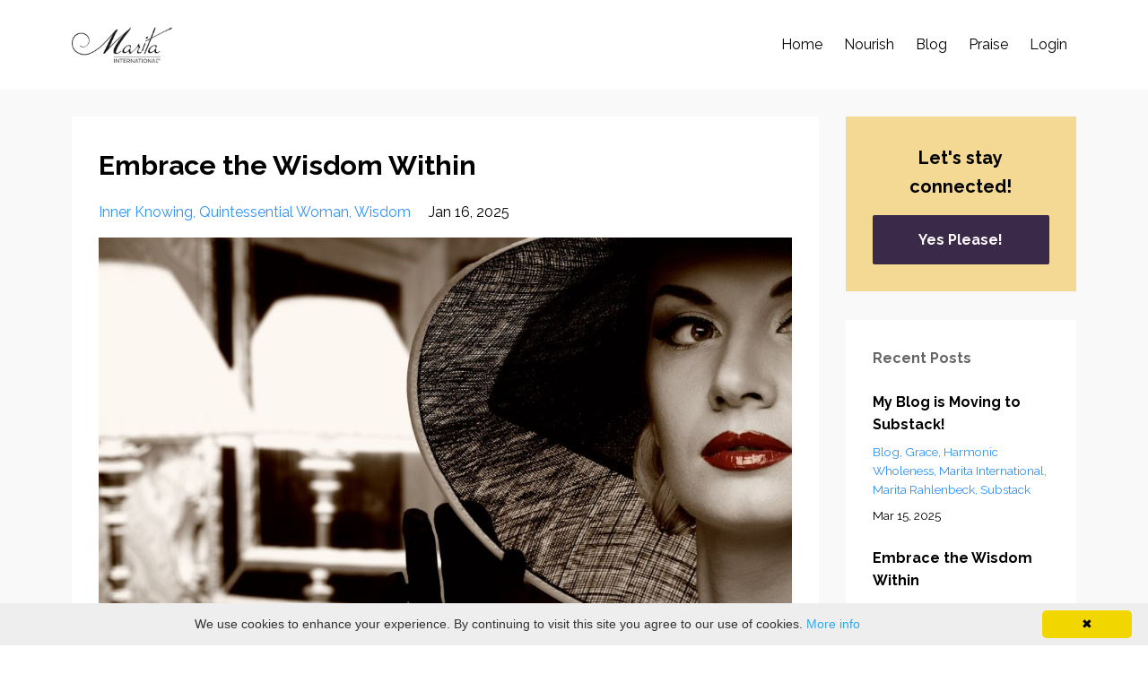

--- FILE ---
content_type: text/html; charset=utf-8
request_url: https://www.maritainternational.com/blog?tag=wisdom
body_size: 12110
content:
<!DOCTYPE html>
<html lang="en">
  <head>
  <!-- Go to www.addthis.com/dashboard to customize your tools --> <script type="text/javascript" src="//s7.addthis.com/js/300/addthis_widget.js#pubid=ra-57db2b3440431db6"></script> 
  <!--<script type="text/javascript" src="//s7.addthis.com/js/300/addthis_widget.js#pubid=ra-58f8e7b9f09c8771"></script>  -->
    
              <meta name="csrf-param" content="authenticity_token">
              <meta name="csrf-token" content="AXrJAQ0RsqaeVnZ1BAxBhC0UG645OThKlXsw9aMRSlNP/fGJP4rVPQXR8FXIdZhL7vYDiG/VFou3liYcB3qgPg==">
            
    <title>
      
        Blog
      
    </title>
    <script type="text/javascript" src="//s7.addthis.com/js/300/addthis_widget.js#pubid=ra-58f8e7b9f09c8771"></script>  
    <meta charset="utf-8" />
    <meta content="IE=edge,chrome=1" http-equiv="X-UA-Compatible">
    <meta name="viewport" content="width=device-width, initial-scale=1, maximum-scale=1, user-scalable=no">
    
      <meta name="description" content="Writing to support your holistic self" />
    

    <!-- Helpers ================================================== -->
    <meta property="og:type" content="website">
<meta property="og:url" content="https://www.maritainternational.com/blog?tag=wisdom">
<meta name="twitter:card" content="summary_large_image">

<meta property="og:title" content="Blog">
<meta name="twitter:title" content="Blog">


<meta property="og:description" content="Writing to support your holistic self">
<meta name="twitter:description" content="Writing to support your holistic self">


<meta property="og:image" content="https://kajabi-storefronts-production.kajabi-cdn.com/kajabi-storefronts-production/sites/5764/images/Lezh0UvTLmN5bltCQtOb_Writing_to_support_your_holistic_self.jpg">
<meta name="twitter:image" content="https://kajabi-storefronts-production.kajabi-cdn.com/kajabi-storefronts-production/sites/5764/images/Lezh0UvTLmN5bltCQtOb_Writing_to_support_your_holistic_self.jpg">


    <link href="https://kajabi-storefronts-production.kajabi-cdn.com/kajabi-storefronts-production/themes/203075/assets/favicon.png?15532976288701272?v=2" rel="shortcut icon" />
    <link rel="canonical" href="https://www.maritainternational.com/blog?tag=wisdom" />

    <!-- CSS ================================================== -->
    <link rel="stylesheet" href="https://maxcdn.bootstrapcdn.com/bootstrap/4.0.0-alpha.4/css/bootstrap.min.css" integrity="sha384-2hfp1SzUoho7/TsGGGDaFdsuuDL0LX2hnUp6VkX3CUQ2K4K+xjboZdsXyp4oUHZj" crossorigin="anonymous">
    <link rel="stylesheet" href="https://maxcdn.bootstrapcdn.com/font-awesome/4.5.0/css/font-awesome.min.css">
    
      <link href="//fonts.googleapis.com/css?family=Raleway:400,700,400italic,700italic" rel="stylesheet" type="text/css">
    
    <link rel="stylesheet" media="screen" href="https://kajabi-storefronts-production.kajabi-cdn.com/kajabi-storefronts-production/themes/203075/assets/styles.css?15532976288701272" />
    <link rel="stylesheet" media="screen" href="https://kajabi-storefronts-production.kajabi-cdn.com/kajabi-storefronts-production/themes/203075/assets/overrides.css?15532976288701272" />

    <!-- Full Bleed Or Container ================================================== -->
    

    <!-- Header hook ================================================== -->
    <link rel="alternate" type="application/rss+xml" title="Blog" href="https://www.maritainternational.com/blog.rss" /><script type="text/javascript">
  var Kajabi = Kajabi || {};
</script>
<script type="text/javascript">
  Kajabi.currentSiteUser = {
    "id" : "-1",
    "type" : "Guest",
    "contactId" : "",
  };
</script>
<script type="text/javascript">
  Kajabi.theme = {
    activeThemeName: "Premier Site",
    previewThemeId: null,
    editor: false
  };
</script>
<meta name="turbo-prefetch" content="false">
<script>
(function(i,s,o,g,r,a,m){i['GoogleAnalyticsObject']=r;i[r]=i[r]||function(){
(i[r].q=i[r].q||[]).push(arguments)
},i[r].l=1*new Date();a=s.createElement(o),
m=s.getElementsByTagName(o)[0];a.async=1;a.src=g;m.parentNode.insertBefore(a,m)
})(window,document,'script','//www.google-analytics.com/analytics.js','ga');
ga('create', 'UA-96836428-1', 'auto', {});
ga('send', 'pageview');
</script>
<style type="text/css">
  #editor-overlay {
    display: none;
    border-color: #2E91FC;
    position: absolute;
    background-color: rgba(46,145,252,0.05);
    border-style: dashed;
    border-width: 3px;
    border-radius: 3px;
    pointer-events: none;
    cursor: pointer;
    z-index: 10000000000;
  }
  .editor-overlay-button {
    color: white;
    background: #2E91FC;
    border-radius: 2px;
    font-size: 13px;
    margin-inline-start: -24px;
    margin-block-start: -12px;
    padding-block: 3px;
    padding-inline: 10px;
    text-transform:uppercase;
    font-weight:bold;
    letter-spacing:1.5px;

    left: 50%;
    top: 50%;
    position: absolute;
  }
</style>
<script src="https://kajabi-app-assets.kajabi-cdn.com/vite/assets/track_analytics-999259ad.js" crossorigin="anonymous" type="module"></script><link rel="modulepreload" href="https://kajabi-app-assets.kajabi-cdn.com/vite/assets/stimulus-576c66eb.js" as="script" crossorigin="anonymous">
<link rel="modulepreload" href="https://kajabi-app-assets.kajabi-cdn.com/vite/assets/track_product_analytics-9c66ca0a.js" as="script" crossorigin="anonymous">
<link rel="modulepreload" href="https://kajabi-app-assets.kajabi-cdn.com/vite/assets/stimulus-e54d982b.js" as="script" crossorigin="anonymous">
<link rel="modulepreload" href="https://kajabi-app-assets.kajabi-cdn.com/vite/assets/trackProductAnalytics-3d5f89d8.js" as="script" crossorigin="anonymous">      <script type="text/javascript">
        if (typeof (window.rudderanalytics) === "undefined") {
          !function(){"use strict";window.RudderSnippetVersion="3.0.3";var sdkBaseUrl="https://cdn.rudderlabs.com/v3"
          ;var sdkName="rsa.min.js";var asyncScript=true;window.rudderAnalyticsBuildType="legacy",window.rudderanalytics=[]
          ;var e=["setDefaultInstanceKey","load","ready","page","track","identify","alias","group","reset","setAnonymousId","startSession","endSession","consent"]
          ;for(var n=0;n<e.length;n++){var t=e[n];window.rudderanalytics[t]=function(e){return function(){
          window.rudderanalytics.push([e].concat(Array.prototype.slice.call(arguments)))}}(t)}try{
          new Function('return import("")'),window.rudderAnalyticsBuildType="modern"}catch(a){}
          if(window.rudderAnalyticsMount=function(){
          "undefined"==typeof globalThis&&(Object.defineProperty(Object.prototype,"__globalThis_magic__",{get:function get(){
          return this},configurable:true}),__globalThis_magic__.globalThis=__globalThis_magic__,
          delete Object.prototype.__globalThis_magic__);var e=document.createElement("script")
          ;e.src="".concat(sdkBaseUrl,"/").concat(window.rudderAnalyticsBuildType,"/").concat(sdkName),e.async=asyncScript,
          document.head?document.head.appendChild(e):document.body.appendChild(e)
          },"undefined"==typeof Promise||"undefined"==typeof globalThis){var d=document.createElement("script")
          ;d.src="https://polyfill-fastly.io/v3/polyfill.min.js?version=3.111.0&features=Symbol%2CPromise&callback=rudderAnalyticsMount",
          d.async=asyncScript,document.head?document.head.appendChild(d):document.body.appendChild(d)}else{
          window.rudderAnalyticsMount()}window.rudderanalytics.load("2apYBMHHHWpiGqicceKmzPebApa","https://kajabiaarnyhwq.dataplane.rudderstack.com",{})}();
        }
      </script>
      <script type="text/javascript">
        if (typeof (window.rudderanalytics) !== "undefined") {
          rudderanalytics.page({"account_id":"5423","site_id":"5764"});
        }
      </script>
      <script type="text/javascript">
        if (typeof (window.rudderanalytics) !== "undefined") {
          (function () {
            function AnalyticsClickHandler (event) {
              const targetEl = event.target.closest('a') || event.target.closest('button');
              if (targetEl) {
                rudderanalytics.track('Site Link Clicked', Object.assign(
                  {"account_id":"5423","site_id":"5764"},
                  {
                    link_text: targetEl.textContent.trim(),
                    link_href: targetEl.href,
                    tag_name: targetEl.tagName,
                  }
                ));
              }
            };
            document.addEventListener('click', AnalyticsClickHandler);
          })();
        }
      </script>
<script>
!function(f,b,e,v,n,t,s){if(f.fbq)return;n=f.fbq=function(){n.callMethod?
n.callMethod.apply(n,arguments):n.queue.push(arguments)};if(!f._fbq)f._fbq=n;
n.push=n;n.loaded=!0;n.version='2.0';n.agent='plkajabi';n.queue=[];t=b.createElement(e);t.async=!0;
t.src=v;s=b.getElementsByTagName(e)[0];s.parentNode.insertBefore(t,s)}(window,
                                                                      document,'script','https://connect.facebook.net/en_US/fbevents.js');


fbq('init', '1336631116385353');
fbq('track', "PageView");</script>
<noscript><img height="1" width="1" style="display:none"
src="https://www.facebook.com/tr?id=1336631116385353&ev=PageView&noscript=1"
/></noscript>
<meta name='site_locale' content='en'><style type="text/css">
  /* Font Awesome 4 */
  .fa.fa-twitter{
    font-family:sans-serif;
  }
  .fa.fa-twitter::before{
    content:"𝕏";
    font-size:1.2em;
  }

  /* Font Awesome 5 */
  .fab.fa-twitter{
    font-family:sans-serif;
  }
  .fab.fa-twitter::before{
    content:"𝕏";
    font-size:1.2em;
  }
</style>
<link rel="stylesheet" href="https://cdn.jsdelivr.net/npm/@kajabi-ui/styles@1.0.4/dist/kajabi_products/kajabi_products.css" />
<script type="module" src="https://cdn.jsdelivr.net/npm/@pine-ds/core@3.14.0/dist/pine-core/pine-core.esm.js"></script>
<script nomodule src="https://cdn.jsdelivr.net/npm/@pine-ds/core@3.14.0/dist/pine-core/index.esm.js"></script>

  </head>
  <body>
  <div id="fb-root"></div>
<script>(function(d, s, id) {
  var js, fjs = d.getElementsByTagName(s)[0];
  if (d.getElementById(id)) return;
  js = d.createElement(s); js.id = id;
  js.src = "//connect.facebook.net/en_US/sdk.js#xfbml=1&version=v2.8";
  fjs.parentNode.insertBefore(js, fjs);
}(document, 'script', 'facebook-jssdk'));</script>
    <div class="container container--main">
      <div class="content-wrap">
        <div id="section-header" data-section-id="header">
  











<style>
  .header {
    background: #fff;
  }
  
  .header .logo--text, .header--left .header-menu a {
    line-height: 40px;
  }
  .header .logo--image {
    height: 40px;
  }
  .header .logo img {
    max-height: 40px;
  }
  .announcement {
      background: #2e91fc;
      color: #fff;
    }
  /*============================================================================
    #Header User Menu Styles
  ==============================================================================*/
  .header .user__dropdown {
    background: #fff;
    top: 71px;
  }
  .header--center .user__dropdown {
    top: 50px;
  }
  
  /*============================================================================
    #Header Responsive Styles
  ==============================================================================*/
  @media (max-width: 767px) {
    .header .logo--text {
      line-height: 40px;
    }
    .header .logo--image {
      max-height: 40px;
    }
    .header .logo img {
      max-height: 40px;
    }
    .header .header-ham {
      top: 20px;
    }
  }
</style>

  <style>
  .announcement {
    background: #2e91fc;
    color: #fff;
  }
  a.announcement:hover {
    color: #fff;
  }
</style>


  <div class="header header--light header--left" kjb-settings-id="sections_header_settings_background_color">
    <div class="container">
      
        <a href="/" class="logo logo--image">
          <img src="https://kajabi-storefronts-production.kajabi-cdn.com/kajabi-storefronts-production/themes/203075/settings_images/kSbca91gQtCbr1Z6V4Y0_MaritaIntl-LogoOnly-bw.jpg" kjb-settings-id="sections_header_settings_logo"/>
        </a>
      
      
        <div class="header-ham">
          <span></span>
          <span></span>
          <span></span>
        </div>
      
      <div kjb-settings-id="sections_header_settings_menu" class="header-menu">
        
          
            <a href="https://marita-international.mykajabi.com/p/home">Home</a>
          
            <a href="https://www.maritainternational.com/nourish-your-way-home">Nourish</a>
          
            <a href="https://www.maritainternational.com/blog">Blog</a>
          
            <a href="https://marita-international.mykajabi.com/p/praise">Praise</a>
          
        
        
          <span kjb-settings-id="sections_header_settings_language_login"><a href="/login">Login</a></span>
        
      </div>
    </div>
  </div>


</div>
        


        <div id="section-hero_blog" data-section-id="hero_blog">

</div>
<div id="" class="section section--global">
  <div class="container">
    <div class="row section__row">
      <div class="section__body col-lg-9">
        <div id="section-blog_listing_body" data-section-id="blog_listing_body">
  
    <div class="panel blog fluid-video">
  <div class="panel__body">
    <h2 class="blog__title"><a href="/blog/embrace-the-wisdom-within">Embrace the Wisdom Within</a></h2>
    <div class="blog__info">
      
        <span class="blog__tags" kjb-settings-id="sections_blog_listing_body_settings_show_tags">
          
            
              <a href="https://www.maritainternational.com/blog?tag=inner+knowing">inner knowing</a>
            
              <a href="https://www.maritainternational.com/blog?tag=quintessential+woman">quintessential woman</a>
            
              <a href="https://www.maritainternational.com/blog?tag=wisdom">wisdom</a>
            
          
        </span>
      
      
        <span class="blog__date" kjb-settings-id="sections_blog_listing_body_settings_show_date">Jan 16, 2025</span>
      
      
    </div>
    
    
  
    <img src="https://kajabi-storefronts-production.kajabi-cdn.com/kajabi-storefronts-production/file-uploads/blogs/2856/images/628de52-f07f-8d62-07bb-1bfd0d762cf8_wisdom_Harmonic_Wholeness.jpg" class="img-fluid"/>
  


    
    
    <div class="blog__conent"><div class='x11i5rnm xat24cr x1mh8g0r x1vvkbs xtlvy1s x126k92a'>
<p dir='auto'>You know your truth lives deep within your Being.</p>
</div>
<p dir='auto'>Yet in a world filled with distractions, it’s not always easy to stand firm in your Inner Knowing, in your own profound truth that lives deep within your Essence.</p>
<p dir='auto'>Something needs to transform for you to tap into your Wisdom and choose to live it, embody it, be an example of it.</p>
<p dir='auto'>Your journey is not just a path; it&apos;s a sacred exploration of self-discovery, where the inner realms of wisdom are unlocked, and the Quintessential Self is revealed.</p>
<p dir='auto'>Move beyond the accumulation of knowledge and integrate wisdom gained from your life experiences.</p>
<div class='x11i5rnm xat24cr x1mh8g0r x1vvkbs xtlvy1s x126k92a'>
<p dir='auto'>This is empowering. This is what the Quintessential Woman strives to attain.</p>
</div></div>
    <a class="blog__more" href="/blog/embrace-the-wisdom-within" kjb-settings-id="sections_blog_listing_body_settings_read_more">Continue Reading...</a>
  </div>
</div>

  
    <div class="panel blog fluid-video">
  <div class="panel__body">
    <h2 class="blog__title"><a href="/blog/aligning-with-your-holistic-journey">Aligning With Your Holistic Journey</a></h2>
    <div class="blog__info">
      
        <span class="blog__tags" kjb-settings-id="sections_blog_listing_body_settings_show_tags">
          
            
              <a href="https://www.maritainternational.com/blog?tag=action+plan">action plan</a>
            
              <a href="https://www.maritainternational.com/blog?tag=coaching">coaching</a>
            
              <a href="https://www.maritainternational.com/blog?tag=health">health</a>
            
              <a href="https://www.maritainternational.com/blog?tag=holistic">holistic</a>
            
              <a href="https://www.maritainternational.com/blog?tag=learning">learning</a>
            
              <a href="https://www.maritainternational.com/blog?tag=wisdom">wisdom</a>
            
          
        </span>
      
      
        <span class="blog__date" kjb-settings-id="sections_blog_listing_body_settings_show_date">Jul 30, 2022</span>
      
      
    </div>
    
    
  
    <img src="https://kajabi-storefronts-production.kajabi-cdn.com/kajabi-storefronts-production/blogs/2856/images/e0Kj7iMMRnyI120ubwxU_Harmonic_Wholeness_Alignment_Blog.png" class="img-fluid"/>
  


    
    
    <div class="blog__conent"><p class='p1'>This week someone said I was a walking encyclopedia. Well, after I said one of my mentors was just that she quickly interjected So Are You.</p>
<p class='p1'>I had never considered myself a walking encyclopedia!<span class='Apple-converted-space'> </span></p>
<p class='p1'>It was really something to be told that, and quite frankly, I rather liked it.</p>
<p class='p1'>Yesterday I was speaking with someone about the Asea Redox and she said Well You Always Have Good Products.</p>
<p class='p1'>Earlier in the week someone else told me something similar.</p>
<p class='p1'>And just now, as I write this, I remember someone else telling me the same thing a few months back.</p>
<p class='p1'>I have been “doing this” for so many years; people just know they can come to me with a big thing or a little thing.</p>
<p class='p1'>Why am I telling you this?</p>
<p class='p1'>To let you know that I am here for the long haul.<span class='Apple-converted-space'> </span></p>
<p class='p1'>I started this holistic journey in the late 1990s. It has revolutionized my life. I love to learn; I love to help people. Yesterday someone asked me for a referral to a dentist. She’s needing someone beyond the conventional dentist.<span class='Apple-converted-space'> </span></p>
<p class='p1'>Over the many years...</p></div>
    <a class="blog__more" href="/blog/aligning-with-your-holistic-journey" kjb-settings-id="sections_blog_listing_body_settings_read_more">Continue Reading...</a>
  </div>
</div>

  
    <div class="panel blog fluid-video">
  <div class="panel__body">
    <h2 class="blog__title"><a href="/blog/soul-of-an-empath-interview-grace-s-wisdom">Soul of an Empath - Interview - Grace's Wisdom</a></h2>
    <div class="blog__info">
      
        <span class="blog__tags" kjb-settings-id="sections_blog_listing_body_settings_show_tags">
          
            
              <a href="https://www.maritainternational.com/blog?tag=empath">empath</a>
            
              <a href="https://www.maritainternational.com/blog?tag=grace">grace</a>
            
              <a href="https://www.maritainternational.com/blog?tag=interview">interview</a>
            
              <a href="https://www.maritainternational.com/blog?tag=wisdom">wisdom</a>
            
          
        </span>
      
      
        <span class="blog__date" kjb-settings-id="sections_blog_listing_body_settings_show_date">Dec 12, 2020</span>
      
      
    </div>
    
    
  


    
    
    <div class="blog__conent"><p><iframe src='https://www.youtube.com/embed/fsowSYXwM2Y' width='560' height='315' frameborder='0' allowfullscreen='allowfullscreen'></iframe></p></div>
    <a class="blog__more" href="/blog/soul-of-an-empath-interview-grace-s-wisdom" kjb-settings-id="sections_blog_listing_body_settings_read_more">Continue Reading...</a>
  </div>
</div>

  
  


</div>
      </div>
      <div id="section-blog_sidebar" data-section-id="blog_sidebar">
  <div class="section__sidebar col-lg-3">
    
      
          





<style>
  .panel--1486164421148 {
    background: rgba(242, 208, 117, 0.76);
    color: ;
  }
</style>

<div class="panel panel--light panel--1486164421148" kjb-settings-id="sections_blog_sidebar_blocks_1486164421148_settings_background_color">
  <div class="panel__body">
    <div class="panel__block" kjb-settings-id="sections_blog_sidebar_blocks_1486164421148_settings_content">
      <h5 style="text-align: center;">Let's stay connected!</h5>
    </div>
    










<style>
  /*============================================================================
    #Individual CTA Style
  ==============================================================================*/
  .btn--solid.btn--1486164421148 {
    background: #3b294a !important;
    border-color: #3b294a !important;
    color: #fff !important;
  }
  .btn--solid.btn--1486164421148:hover {
    color: #fff !important;
  }
  .btn--outline.btn--1486164421148 {
    border-color: #3b294a !important;
    color: #3b294a !important;
  }
  .btn--outline.btn--1486164421148:hover {
    color: #3b294a !important;
  }
</style>
<a href="#two-step" class="btn btn-cta btn--block btn--solid btn--med btn--1486164421148" data-num-seconds="" id="" kjb-settings-id="sections_blog_sidebar_blocks_1486164421148_settings_btn_action">Yes Please!</a>

  </div>
</div>

        
    
      
          <div class="panel" kjb-settings-id="sections_blog_sidebar_blocks_1486164430099_settings_heading">
  <div class="panel__body">
    <p class="panel__heading panel__heading--light" kjb-settings-id="sections_blog_sidebar_blocks_1486164430099_settings_heading">Recent Posts</p>
    
      <div class="recent-post">
        <a href="/blog/my-blog-is-moving-to-substack" class="recent-post__title">My Blog is Moving to Substack!</a>
        
          <div class="recent-post__tags" kjb-settings-id="sections_blog_sidebar_blocks_1486164430099_settings_show_tags">
            
              <a href="https://www.maritainternational.com/blog?tag=blog">blog</a>
            
              <a href="https://www.maritainternational.com/blog?tag=grace">grace</a>
            
              <a href="https://www.maritainternational.com/blog?tag=harmonic+wholeness">harmonic wholeness</a>
            
              <a href="https://www.maritainternational.com/blog?tag=marita+international">marita international</a>
            
              <a href="https://www.maritainternational.com/blog?tag=marita+rahlenbeck">marita rahlenbeck</a>
            
              <a href="https://www.maritainternational.com/blog?tag=substack">substack</a>
            
          </div>
        
        
          <span class="recent-post__date" kjb-settings-id="sections_blog_sidebar_blocks_1486164430099_settings_show_date">Mar 15, 2025</span>
        
      </div>
    
      <div class="recent-post">
        <a href="/blog/embrace-the-wisdom-within" class="recent-post__title">Embrace the Wisdom Within</a>
        
          <div class="recent-post__tags" kjb-settings-id="sections_blog_sidebar_blocks_1486164430099_settings_show_tags">
            
              <a href="https://www.maritainternational.com/blog?tag=inner+knowing">inner knowing</a>
            
              <a href="https://www.maritainternational.com/blog?tag=quintessential+woman">quintessential woman</a>
            
              <a href="https://www.maritainternational.com/blog?tag=wisdom">wisdom</a>
            
          </div>
        
        
          <span class="recent-post__date" kjb-settings-id="sections_blog_sidebar_blocks_1486164430099_settings_show_date">Jan 16, 2025</span>
        
      </div>
    
      <div class="recent-post">
        <a href="/blog/expansive" class="recent-post__title">Concrete to Grass: How Green Spaces Unlock Our Inner Magic</a>
        
          <div class="recent-post__tags" kjb-settings-id="sections_blog_sidebar_blocks_1486164430099_settings_show_tags">
            
              <a href="https://www.maritainternational.com/blog?tag=charlotte">charlotte</a>
            
              <a href="https://www.maritainternational.com/blog?tag=freedom">freedom</a>
            
              <a href="https://www.maritainternational.com/blog?tag=grass">grass</a>
            
              <a href="https://www.maritainternational.com/blog?tag=quintessential">quintessential</a>
            
              <a href="https://www.maritainternational.com/blog?tag=quintessential+woman">quintessential woman</a>
            
          </div>
        
        
          <span class="recent-post__date" kjb-settings-id="sections_blog_sidebar_blocks_1486164430099_settings_show_date">Oct 07, 2024</span>
        
      </div>
    
  </div>
</div>

        
    
      
          <div class="panel" kjb-settings-id="sections_blog_sidebar_blocks_1486164426437_settings_heading">
  <div class="panel__body">
    <p class="panel__heading panel__heading--light" kjb-settings-id="sections_blog_sidebar_blocks_1486164426437_settings_heading">Categories</p>
    <a href="/blog" kjb-settings-id="sections_blog_sidebar_blocks_1486164426437_settings_all_tags">All Categories</a>
    
      
        <p><a href="https://www.maritainternational.com/blog?tag=a+reading" class="capitalize">a reading</a></p>
      
    
      
        <p><a href="https://www.maritainternational.com/blog?tag=abundance" class="capitalize">abundance</a></p>
      
    
      
        <p><a href="https://www.maritainternational.com/blog?tag=action+plan" class="capitalize">action plan</a></p>
      
    
      
        <p><a href="https://www.maritainternational.com/blog?tag=adapt" class="capitalize">adapt</a></p>
      
    
      
        <p><a href="https://www.maritainternational.com/blog?tag=aging+backwards" class="capitalize">aging backwards</a></p>
      
    
      
        <p><a href="https://www.maritainternational.com/blog?tag=aging+parents" class="capitalize">aging parents</a></p>
      
    
      
        <p><a href="https://www.maritainternational.com/blog?tag=aligned+choices" class="capitalize">aligned choices</a></p>
      
    
      
        <p><a href="https://www.maritainternational.com/blog?tag=alignment" class="capitalize">alignment</a></p>
      
    
      
        <p><a href="https://www.maritainternational.com/blog?tag=allowing" class="capitalize">allowing</a></p>
      
    
      
        <p><a href="https://www.maritainternational.com/blog?tag=angels" class="capitalize">angels</a></p>
      
    
      
        <p><a href="https://www.maritainternational.com/blog?tag=animal+communication" class="capitalize">animal communication</a></p>
      
    
      
        <p><a href="https://www.maritainternational.com/blog?tag=animal+medicine" class="capitalize">animal medicine</a></p>
      
    
      
        <p><a href="https://www.maritainternational.com/blog?tag=animals" class="capitalize">animals</a></p>
      
    
      
        <p><a href="https://www.maritainternational.com/blog?tag=anti+aging" class="capitalize">anti aging</a></p>
      
    
      
        <p><a href="https://www.maritainternational.com/blog?tag=archive" class="capitalize">archive</a></p>
      
    
      
        <p><a href="https://www.maritainternational.com/blog?tag=aromatherapy" class="capitalize">aromatherapy</a></p>
      
    
      
        <p><a href="https://www.maritainternational.com/blog?tag=art" class="capitalize">art</a></p>
      
    
      
        <p><a href="https://www.maritainternational.com/blog?tag=asea" class="capitalize">asea</a></p>
      
    
      
        <p><a href="https://www.maritainternational.com/blog?tag=asea+redox" class="capitalize">asea redox</a></p>
      
    
      
        <p><a href="https://www.maritainternational.com/blog?tag=ask+and+it+is+given" class="capitalize">ask and it is given</a></p>
      
    
      
        <p><a href="https://www.maritainternational.com/blog?tag=astrology+hub" class="capitalize">astrology hub</a></p>
      
    
      
        <p><a href="https://www.maritainternational.com/blog?tag=authentic" class="capitalize">authentic</a></p>
      
    
      
        <p><a href="https://www.maritainternational.com/blog?tag=authentic+self" class="capitalize">authentic self</a></p>
      
    
      
        <p><a href="https://www.maritainternational.com/blog?tag=authenticity" class="capitalize">authenticity</a></p>
      
    
      
        <p><a href="https://www.maritainternational.com/blog?tag=automation" class="capitalize">automation</a></p>
      
    
      
        <p><a href="https://www.maritainternational.com/blog?tag=awakening" class="capitalize">awakening</a></p>
      
    
      
        <p><a href="https://www.maritainternational.com/blog?tag=awareness" class="capitalize">awareness</a></p>
      
    
      
        <p><a href="https://www.maritainternational.com/blog?tag=babies" class="capitalize">babies</a></p>
      
    
      
        <p><a href="https://www.maritainternational.com/blog?tag=barriers" class="capitalize">barriers</a></p>
      
    
      
        <p><a href="https://www.maritainternational.com/blog?tag=beach" class="capitalize">beach</a></p>
      
    
      
        <p><a href="https://www.maritainternational.com/blog?tag=bee" class="capitalize">bee</a></p>
      
    
      
        <p><a href="https://www.maritainternational.com/blog?tag=beets" class="capitalize">beets</a></p>
      
    
      
        <p><a href="https://www.maritainternational.com/blog?tag=bird" class="capitalize">bird</a></p>
      
    
      
        <p><a href="https://www.maritainternational.com/blog?tag=blog" class="capitalize">blog</a></p>
      
    
      
        <p><a href="https://www.maritainternational.com/blog?tag=blog+talk+radio" class="capitalize">blog talk radio</a></p>
      
    
      
        <p><a href="https://www.maritainternational.com/blog?tag=bloopers" class="capitalize">bloopers</a></p>
      
    
      
        <p><a href="https://www.maritainternational.com/blog?tag=bluejays" class="capitalize">bluejays</a></p>
      
    
      
        <p><a href="https://www.maritainternational.com/blog?tag=bold+confidence" class="capitalize">bold confidence</a></p>
      
    
      
        <p><a href="https://www.maritainternational.com/blog?tag=boundaries" class="capitalize">boundaries</a></p>
      
    
      
        <p><a href="https://www.maritainternational.com/blog?tag=brain" class="capitalize">brain</a></p>
      
    
      
        <p><a href="https://www.maritainternational.com/blog?tag=branding" class="capitalize">branding</a></p>
      
    
      
        <p><a href="https://www.maritainternational.com/blog?tag=brave" class="capitalize">brave</a></p>
      
    
      
        <p><a href="https://www.maritainternational.com/blog?tag=breakdown" class="capitalize">breakdown</a></p>
      
    
      
        <p><a href="https://www.maritainternational.com/blog?tag=breakthrough" class="capitalize">breakthrough</a></p>
      
    
      
        <p><a href="https://www.maritainternational.com/blog?tag=buy+nothing" class="capitalize">buy nothing</a></p>
      
    
      
        <p><a href="https://www.maritainternational.com/blog?tag=career" class="capitalize">career</a></p>
      
    
      
        <p><a href="https://www.maritainternational.com/blog?tag=career+pivot" class="capitalize">career pivot</a></p>
      
    
      
        <p><a href="https://www.maritainternational.com/blog?tag=career+planning" class="capitalize">career planning</a></p>
      
    
      
        <p><a href="https://www.maritainternational.com/blog?tag=celebration" class="capitalize">celebration</a></p>
      
    
      
        <p><a href="https://www.maritainternational.com/blog?tag=cell+communication" class="capitalize">cell communication</a></p>
      
    
      
        <p><a href="https://www.maritainternational.com/blog?tag=cell+signaling" class="capitalize">cell signaling</a></p>
      
    
      
        <p><a href="https://www.maritainternational.com/blog?tag=censorship" class="capitalize">censorship</a></p>
      
    
      
        <p><a href="https://www.maritainternational.com/blog?tag=change" class="capitalize">change</a></p>
      
    
      
        <p><a href="https://www.maritainternational.com/blog?tag=charlotte" class="capitalize">charlotte</a></p>
      
    
      
        <p><a href="https://www.maritainternational.com/blog?tag=chemical+free" class="capitalize">chemical free</a></p>
      
    
      
        <p><a href="https://www.maritainternational.com/blog?tag=choosing" class="capitalize">choosing</a></p>
      
    
      
        <p><a href="https://www.maritainternational.com/blog?tag=christmas" class="capitalize">christmas</a></p>
      
    
      
        <p><a href="https://www.maritainternational.com/blog?tag=clarity" class="capitalize">clarity</a></p>
      
    
      
        <p><a href="https://www.maritainternational.com/blog?tag=clean+eating" class="capitalize">clean eating</a></p>
      
    
      
        <p><a href="https://www.maritainternational.com/blog?tag=cleansing" class="capitalize">cleansing</a></p>
      
    
      
        <p><a href="https://www.maritainternational.com/blog?tag=coaching" class="capitalize">coaching</a></p>
      
    
      
        <p><a href="https://www.maritainternational.com/blog?tag=collective+consciousness" class="capitalize">collective consciousness</a></p>
      
    
      
        <p><a href="https://www.maritainternational.com/blog?tag=comfort+zone" class="capitalize">comfort zone</a></p>
      
    
      
        <p><a href="https://www.maritainternational.com/blog?tag=community" class="capitalize">community</a></p>
      
    
      
        <p><a href="https://www.maritainternational.com/blog?tag=compassion" class="capitalize">compassion</a></p>
      
    
      
        <p><a href="https://www.maritainternational.com/blog?tag=competition" class="capitalize">competition</a></p>
      
    
      
        <p><a href="https://www.maritainternational.com/blog?tag=concussion" class="capitalize">concussion</a></p>
      
    
      
        <p><a href="https://www.maritainternational.com/blog?tag=confidence" class="capitalize">confidence</a></p>
      
    
      
        <p><a href="https://www.maritainternational.com/blog?tag=conscious+dying" class="capitalize">conscious dying</a></p>
      
    
      
        <p><a href="https://www.maritainternational.com/blog?tag=consciousness" class="capitalize">consciousness</a></p>
      
    
      
        <p><a href="https://www.maritainternational.com/blog?tag=contemplation" class="capitalize">contemplation</a></p>
      
    
      
        <p><a href="https://www.maritainternational.com/blog?tag=coping" class="capitalize">coping</a></p>
      
    
      
        <p><a href="https://www.maritainternational.com/blog?tag=courage" class="capitalize">courage</a></p>
      
    
      
        <p><a href="https://www.maritainternational.com/blog?tag=covid" class="capitalize">covid</a></p>
      
    
      
        <p><a href="https://www.maritainternational.com/blog?tag=cranial+sacral" class="capitalize">cranial sacral</a></p>
      
    
      
        <p><a href="https://www.maritainternational.com/blog?tag=creativity" class="capitalize">creativity</a></p>
      
    
      
        <p><a href="https://www.maritainternational.com/blog?tag=csa" class="capitalize">csa</a></p>
      
    
      
        <p><a href="https://www.maritainternational.com/blog?tag=d+gary+young" class="capitalize">d gary young</a></p>
      
    
      
        <p><a href="https://www.maritainternational.com/blog?tag=dancing" class="capitalize">dancing</a></p>
      
    
      
        <p><a href="https://www.maritainternational.com/blog?tag=daniel%27s+diabetes+chronicle" class="capitalize">daniel's diabetes chronicle</a></p>
      
    
      
        <p><a href="https://www.maritainternational.com/blog?tag=darkness" class="capitalize">darkness</a></p>
      
    
      
        <p><a href="https://www.maritainternational.com/blog?tag=death" class="capitalize">death</a></p>
      
    
      
        <p><a href="https://www.maritainternational.com/blog?tag=decisions" class="capitalize">decisions</a></p>
      
    
      
        <p><a href="https://www.maritainternational.com/blog?tag=deepest+desires" class="capitalize">deepest desires</a></p>
      
    
      
        <p><a href="https://www.maritainternational.com/blog?tag=deepest+longing" class="capitalize">deepest longing</a></p>
      
    
      
        <p><a href="https://www.maritainternational.com/blog?tag=depression" class="capitalize">depression</a></p>
      
    
      
        <p><a href="https://www.maritainternational.com/blog?tag=design" class="capitalize">design</a></p>
      
    
      
        <p><a href="https://www.maritainternational.com/blog?tag=desires" class="capitalize">desires</a></p>
      
    
      
        <p><a href="https://www.maritainternational.com/blog?tag=destiny" class="capitalize">destiny</a></p>
      
    
      
        <p><a href="https://www.maritainternational.com/blog?tag=detachment" class="capitalize">detachment</a></p>
      
    
      
        <p><a href="https://www.maritainternational.com/blog?tag=determination" class="capitalize">determination</a></p>
      
    
      
        <p><a href="https://www.maritainternational.com/blog?tag=diabetes" class="capitalize">diabetes</a></p>
      
    
      
        <p><a href="https://www.maritainternational.com/blog?tag=distillation" class="capitalize">distillation</a></p>
      
    
      
        <p><a href="https://www.maritainternational.com/blog?tag=divine+alignment" class="capitalize">divine alignment</a></p>
      
    
      
        <p><a href="https://www.maritainternational.com/blog?tag=divine+guidance" class="capitalize">divine guidance</a></p>
      
    
      
        <p><a href="https://www.maritainternational.com/blog?tag=divine+pace" class="capitalize">divine pace</a></p>
      
    
      
        <p><a href="https://www.maritainternational.com/blog?tag=dream" class="capitalize">dream</a></p>
      
    
      
        <p><a href="https://www.maritainternational.com/blog?tag=dreams" class="capitalize">dreams</a></p>
      
    
      
        <p><a href="https://www.maritainternational.com/blog?tag=eating+program" class="capitalize">eating program</a></p>
      
    
      
        <p><a href="https://www.maritainternational.com/blog?tag=eclipse" class="capitalize">eclipse</a></p>
      
    
      
        <p><a href="https://www.maritainternational.com/blog?tag=eclipse+august+2017" class="capitalize">eclipse august 2017</a></p>
      
    
      
        <p><a href="https://www.maritainternational.com/blog?tag=ed+sheeran" class="capitalize">ed sheeran</a></p>
      
    
      
        <p><a href="https://www.maritainternational.com/blog?tag=embodiment" class="capitalize">embodiment</a></p>
      
    
      
        <p><a href="https://www.maritainternational.com/blog?tag=emotional+intelligence" class="capitalize">emotional intelligence</a></p>
      
    
      
        <p><a href="https://www.maritainternational.com/blog?tag=empath" class="capitalize">empath</a></p>
      
    
      
        <p><a href="https://www.maritainternational.com/blog?tag=empowerment" class="capitalize">empowerment</a></p>
      
    
      
        <p><a href="https://www.maritainternational.com/blog?tag=energetics" class="capitalize">energetics</a></p>
      
    
      
        <p><a href="https://www.maritainternational.com/blog?tag=energy" class="capitalize">energy</a></p>
      
    
      
        <p><a href="https://www.maritainternational.com/blog?tag=entrepreneur" class="capitalize">entrepreneur</a></p>
      
    
      
        <p><a href="https://www.maritainternational.com/blog?tag=essential+oils" class="capitalize">essential oils</a></p>
      
    
      
        <p><a href="https://www.maritainternational.com/blog?tag=everyday+spirituality" class="capitalize">everyday spirituality</a></p>
      
    
      
        <p><a href="https://www.maritainternational.com/blog?tag=evolution" class="capitalize">evolution</a></p>
      
    
      
        <p><a href="https://www.maritainternational.com/blog?tag=exhaustion" class="capitalize">exhaustion</a></p>
      
    
      
        <p><a href="https://www.maritainternational.com/blog?tag=expansion" class="capitalize">expansion</a></p>
      
    
      
        <p><a href="https://www.maritainternational.com/blog?tag=experience" class="capitalize">experience</a></p>
      
    
      
        <p><a href="https://www.maritainternational.com/blog?tag=exploration" class="capitalize">exploration</a></p>
      
    
      
        <p><a href="https://www.maritainternational.com/blog?tag=facebook" class="capitalize">facebook</a></p>
      
    
      
        <p><a href="https://www.maritainternational.com/blog?tag=facebook+jail" class="capitalize">facebook jail</a></p>
      
    
      
        <p><a href="https://www.maritainternational.com/blog?tag=facebook+live" class="capitalize">facebook live</a></p>
      
    
      
        <p><a href="https://www.maritainternational.com/blog?tag=failure" class="capitalize">failure</a></p>
      
    
      
        <p><a href="https://www.maritainternational.com/blog?tag=faith" class="capitalize">faith</a></p>
      
    
      
        <p><a href="https://www.maritainternational.com/blog?tag=family" class="capitalize">family</a></p>
      
    
      
        <p><a href="https://www.maritainternational.com/blog?tag=farm+girl+fresh" class="capitalize">farm girl fresh</a></p>
      
    
      
        <p><a href="https://www.maritainternational.com/blog?tag=fascia" class="capitalize">fascia</a></p>
      
    
      
        <p><a href="https://www.maritainternational.com/blog?tag=fear" class="capitalize">fear</a></p>
      
    
      
        <p><a href="https://www.maritainternational.com/blog?tag=fearlessness" class="capitalize">fearlessness</a></p>
      
    
      
        <p><a href="https://www.maritainternational.com/blog?tag=fire" class="capitalize">fire</a></p>
      
    
      
        <p><a href="https://www.maritainternational.com/blog?tag=free+resource" class="capitalize">free resource</a></p>
      
    
      
        <p><a href="https://www.maritainternational.com/blog?tag=freedom" class="capitalize">freedom</a></p>
      
    
      
        <p><a href="https://www.maritainternational.com/blog?tag=future" class="capitalize">future</a></p>
      
    
      
        <p><a href="https://www.maritainternational.com/blog?tag=gary+young" class="capitalize">gary young</a></p>
      
    
      
        <p><a href="https://www.maritainternational.com/blog?tag=geranium" class="capitalize">geranium</a></p>
      
    
      
        <p><a href="https://www.maritainternational.com/blog?tag=germany" class="capitalize">germany</a></p>
      
    
      
        <p><a href="https://www.maritainternational.com/blog?tag=gift" class="capitalize">gift</a></p>
      
    
      
        <p><a href="https://www.maritainternational.com/blog?tag=giving" class="capitalize">giving</a></p>
      
    
      
        <p><a href="https://www.maritainternational.com/blog?tag=gluten+free" class="capitalize">gluten free</a></p>
      
    
      
        <p><a href="https://www.maritainternational.com/blog?tag=god" class="capitalize">god</a></p>
      
    
      
        <p><a href="https://www.maritainternational.com/blog?tag=goddess" class="capitalize">goddess</a></p>
      
    
      
        <p><a href="https://www.maritainternational.com/blog?tag=grace" class="capitalize">grace</a></p>
      
    
      
        <p><a href="https://www.maritainternational.com/blog?tag=grace%27s+journey" class="capitalize">grace's journey</a></p>
      
    
      
        <p><a href="https://www.maritainternational.com/blog?tag=graceful+re-emergence" class="capitalize">graceful re-emergence</a></p>
      
    
      
        <p><a href="https://www.maritainternational.com/blog?tag=grain+free" class="capitalize">grain free</a></p>
      
    
      
        <p><a href="https://www.maritainternational.com/blog?tag=grandparent" class="capitalize">grandparent</a></p>
      
    
      
        <p><a href="https://www.maritainternational.com/blog?tag=grass" class="capitalize">grass</a></p>
      
    
      
        <p><a href="https://www.maritainternational.com/blog?tag=gratitude" class="capitalize">gratitude</a></p>
      
    
      
        <p><a href="https://www.maritainternational.com/blog?tag=grief" class="capitalize">grief</a></p>
      
    
      
        <p><a href="https://www.maritainternational.com/blog?tag=griefandloss" class="capitalize">griefandloss</a></p>
      
    
      
        <p><a href="https://www.maritainternational.com/blog?tag=habits" class="capitalize">habits</a></p>
      
    
      
        <p><a href="https://www.maritainternational.com/blog?tag=hair+color" class="capitalize">hair color</a></p>
      
    
      
        <p><a href="https://www.maritainternational.com/blog?tag=harmonic+wholeness" class="capitalize">harmonic wholeness</a></p>
      
    
      
        <p><a href="https://www.maritainternational.com/blog?tag=harmony" class="capitalize">harmony</a></p>
      
    
      
        <p><a href="https://www.maritainternational.com/blog?tag=healing" class="capitalize">healing</a></p>
      
    
      
        <p><a href="https://www.maritainternational.com/blog?tag=health" class="capitalize">health</a></p>
      
    
      
        <p><a href="https://www.maritainternational.com/blog?tag=health+and+wellness" class="capitalize">health and wellness</a></p>
      
    
      
        <p><a href="https://www.maritainternational.com/blog?tag=healthy" class="capitalize">healthy</a></p>
      
    
      
        <p><a href="https://www.maritainternational.com/blog?tag=healthy+fats" class="capitalize">healthy fats</a></p>
      
    
      
        <p><a href="https://www.maritainternational.com/blog?tag=healthy+lifestyle" class="capitalize">healthy lifestyle</a></p>
      
    
      
        <p><a href="https://www.maritainternational.com/blog?tag=heart" class="capitalize">heart</a></p>
      
    
      
        <p><a href="https://www.maritainternational.com/blog?tag=heaven" class="capitalize">heaven</a></p>
      
    
      
        <p><a href="https://www.maritainternational.com/blog?tag=helo+lx" class="capitalize">helo lx</a></p>
      
    
      
        <p><a href="https://www.maritainternational.com/blog?tag=helo+lx%2B" class="capitalize">helo lx+</a></p>
      
    
      
        <p><a href="https://www.maritainternational.com/blog?tag=here+women+talk" class="capitalize">here women talk</a></p>
      
    
      
        <p><a href="https://www.maritainternational.com/blog?tag=hive+mind" class="capitalize">hive mind</a></p>
      
    
      
        <p><a href="https://www.maritainternational.com/blog?tag=holiday" class="capitalize">holiday</a></p>
      
    
      
        <p><a href="https://www.maritainternational.com/blog?tag=holidays" class="capitalize">holidays</a></p>
      
    
      
        <p><a href="https://www.maritainternational.com/blog?tag=holiness" class="capitalize">holiness</a></p>
      
    
      
        <p><a href="https://www.maritainternational.com/blog?tag=holistic" class="capitalize">holistic</a></p>
      
    
      
        <p><a href="https://www.maritainternational.com/blog?tag=holistic+gathering+place" class="capitalize">holistic gathering place</a></p>
      
    
      
        <p><a href="https://www.maritainternational.com/blog?tag=holistic+healing" class="capitalize">holistic healing</a></p>
      
    
      
        <p><a href="https://www.maritainternational.com/blog?tag=holy" class="capitalize">holy</a></p>
      
    
      
        <p><a href="https://www.maritainternational.com/blog?tag=hope" class="capitalize">hope</a></p>
      
    
      
        <p><a href="https://www.maritainternational.com/blog?tag=hot+dog" class="capitalize">hot dog</a></p>
      
    
      
        <p><a href="https://www.maritainternational.com/blog?tag=human+connection" class="capitalize">human connection</a></p>
      
    
      
        <p><a href="https://www.maritainternational.com/blog?tag=hummingbird" class="capitalize">hummingbird</a></p>
      
    
      
        <p><a href="https://www.maritainternational.com/blog?tag=immersion" class="capitalize">immersion</a></p>
      
    
      
        <p><a href="https://www.maritainternational.com/blog?tag=impact" class="capitalize">impact</a></p>
      
    
      
        <p><a href="https://www.maritainternational.com/blog?tag=inflammation" class="capitalize">inflammation</a></p>
      
    
      
        <p><a href="https://www.maritainternational.com/blog?tag=injury" class="capitalize">injury</a></p>
      
    
      
        <p><a href="https://www.maritainternational.com/blog?tag=inner+evolution" class="capitalize">inner evolution</a></p>
      
    
      
        <p><a href="https://www.maritainternational.com/blog?tag=inner+goddess" class="capitalize">inner goddess</a></p>
      
    
      
        <p><a href="https://www.maritainternational.com/blog?tag=inner+knowing" class="capitalize">inner knowing</a></p>
      
    
      
        <p><a href="https://www.maritainternational.com/blog?tag=inspiration" class="capitalize">inspiration</a></p>
      
    
      
        <p><a href="https://www.maritainternational.com/blog?tag=instagram" class="capitalize">instagram</a></p>
      
    
      
        <p><a href="https://www.maritainternational.com/blog?tag=instagram+live" class="capitalize">instagram live</a></p>
      
    
      
        <p><a href="https://www.maritainternational.com/blog?tag=international+market+square" class="capitalize">international market square</a></p>
      
    
      
        <p><a href="https://www.maritainternational.com/blog?tag=interview" class="capitalize">interview</a></p>
      
    
      
        <p><a href="https://www.maritainternational.com/blog?tag=intuition" class="capitalize">intuition</a></p>
      
    
      
        <p><a href="https://www.maritainternational.com/blog?tag=jewish+priestess" class="capitalize">jewish priestess</a></p>
      
    
      
        <p><a href="https://www.maritainternational.com/blog?tag=job+loss" class="capitalize">job loss</a></p>
      
    
      
        <p><a href="https://www.maritainternational.com/blog?tag=john+lennon" class="capitalize">john lennon</a></p>
      
    
      
        <p><a href="https://www.maritainternational.com/blog?tag=journey+to+grace" class="capitalize">journey to grace</a></p>
      
    
      
        <p><a href="https://www.maritainternational.com/blog?tag=joy" class="capitalize">joy</a></p>
      
    
      
        <p><a href="https://www.maritainternational.com/blog?tag=jump+start" class="capitalize">jump start</a></p>
      
    
      
        <p><a href="https://www.maritainternational.com/blog?tag=kaleidoscope" class="capitalize">kaleidoscope</a></p>
      
    
      
        <p><a href="https://www.maritainternational.com/blog?tag=kelly+morgan" class="capitalize">kelly morgan</a></p>
      
    
      
        <p><a href="https://www.maritainternational.com/blog?tag=kindness" class="capitalize">kindness</a></p>
      
    
      
        <p><a href="https://www.maritainternational.com/blog?tag=kitchen+pantry" class="capitalize">kitchen pantry</a></p>
      
    
      
        <p><a href="https://www.maritainternational.com/blog?tag=kristen+scanlon" class="capitalize">kristen scanlon</a></p>
      
    
      
        <p><a href="https://www.maritainternational.com/blog?tag=layoffs" class="capitalize">layoffs</a></p>
      
    
      
        <p><a href="https://www.maritainternational.com/blog?tag=leadership" class="capitalize">leadership</a></p>
      
    
      
        <p><a href="https://www.maritainternational.com/blog?tag=learn+to+fly" class="capitalize">learn to fly</a></p>
      
    
      
        <p><a href="https://www.maritainternational.com/blog?tag=learning" class="capitalize">learning</a></p>
      
    
      
        <p><a href="https://www.maritainternational.com/blog?tag=lee+harris" class="capitalize">lee harris</a></p>
      
    
      
        <p><a href="https://www.maritainternational.com/blog?tag=lemonade" class="capitalize">lemonade</a></p>
      
    
      
        <p><a href="https://www.maritainternational.com/blog?tag=let+go" class="capitalize">let go</a></p>
      
    
      
        <p><a href="https://www.maritainternational.com/blog?tag=life+coaching" class="capitalize">life coaching</a></p>
      
    
      
        <p><a href="https://www.maritainternational.com/blog?tag=life+direction" class="capitalize">life direction</a></p>
      
    
      
        <p><a href="https://www.maritainternational.com/blog?tag=life+purpose" class="capitalize">life purpose</a></p>
      
    
      
        <p><a href="https://www.maritainternational.com/blog?tag=lifestyle" class="capitalize">lifestyle</a></p>
      
    
      
        <p><a href="https://www.maritainternational.com/blog?tag=light" class="capitalize">light</a></p>
      
    
      
        <p><a href="https://www.maritainternational.com/blog?tag=liquid+light" class="capitalize">liquid light</a></p>
      
    
      
        <p><a href="https://www.maritainternational.com/blog?tag=liquidlightinabluebottle" class="capitalize">liquidlightinabluebottle</a></p>
      
    
      
        <p><a href="https://www.maritainternational.com/blog?tag=living+with+grace" class="capitalize">living with grace</a></p>
      
    
      
        <p><a href="https://www.maritainternational.com/blog?tag=loss" class="capitalize">loss</a></p>
      
    
      
        <p><a href="https://www.maritainternational.com/blog?tag=love" class="capitalize">love</a></p>
      
    
      
        <p><a href="https://www.maritainternational.com/blog?tag=magic" class="capitalize">magic</a></p>
      
    
      
        <p><a href="https://www.maritainternational.com/blog?tag=marita+international" class="capitalize">marita international</a></p>
      
    
      
        <p><a href="https://www.maritainternational.com/blog?tag=marita+rahlenbeck" class="capitalize">marita rahlenbeck</a></p>
      
    
      
        <p><a href="https://www.maritainternational.com/blog?tag=marita%27s+kitchen" class="capitalize">marita's kitchen</a></p>
      
    
      
        <p><a href="https://www.maritainternational.com/blog?tag=maritaskitchen" class="capitalize">maritaskitchen</a></p>
      
    
      
        <p><a href="https://www.maritainternational.com/blog?tag=massage" class="capitalize">massage</a></p>
      
    
      
        <p><a href="https://www.maritainternational.com/blog?tag=masterfulu" class="capitalize">masterfulu</a></p>
      
    
      
        <p><a href="https://www.maritainternational.com/blog?tag=mastermind" class="capitalize">mastermind</a></p>
      
    
      
        <p><a href="https://www.maritainternational.com/blog?tag=meditation" class="capitalize">meditation</a></p>
      
    
      
        <p><a href="https://www.maritainternational.com/blog?tag=mental+health" class="capitalize">mental health</a></p>
      
    
      
        <p><a href="https://www.maritainternational.com/blog?tag=mentorship" class="capitalize">mentorship</a></p>
      
    
      
        <p><a href="https://www.maritainternational.com/blog?tag=minneapolis" class="capitalize">minneapolis</a></p>
      
    
      
        <p><a href="https://www.maritainternational.com/blog?tag=miracle" class="capitalize">miracle</a></p>
      
    
      
        <p><a href="https://www.maritainternational.com/blog?tag=money" class="capitalize">money</a></p>
      
    
      
        <p><a href="https://www.maritainternational.com/blog?tag=music" class="capitalize">music</a></p>
      
    
      
        <p><a href="https://www.maritainternational.com/blog?tag=mystery" class="capitalize">mystery</a></p>
      
    
      
        <p><a href="https://www.maritainternational.com/blog?tag=natural+healing" class="capitalize">natural healing</a></p>
      
    
      
        <p><a href="https://www.maritainternational.com/blog?tag=nature" class="capitalize">nature</a></p>
      
    
      
        <p><a href="https://www.maritainternational.com/blog?tag=network+marketing" class="capitalize">network marketing</a></p>
      
    
      
        <p><a href="https://www.maritainternational.com/blog?tag=new+year" class="capitalize">new year</a></p>
      
    
      
        <p><a href="https://www.maritainternational.com/blog?tag=non+invasive+glucose+monitoring" class="capitalize">non invasive glucose monitoring</a></p>
      
    
      
        <p><a href="https://www.maritainternational.com/blog?tag=noticing" class="capitalize">noticing</a></p>
      
    
      
        <p><a href="https://www.maritainternational.com/blog?tag=nourish" class="capitalize">nourish</a></p>
      
    
      
        <p><a href="https://www.maritainternational.com/blog?tag=nourish+your+way+home" class="capitalize">nourish your way home</a></p>
      
    
      
        <p><a href="https://www.maritainternational.com/blog?tag=nourishment" class="capitalize">nourishment</a></p>
      
    
      
        <p><a href="https://www.maritainternational.com/blog?tag=now" class="capitalize">now</a></p>
      
    
      
        <p><a href="https://www.maritainternational.com/blog?tag=observer" class="capitalize">observer</a></p>
      
    
      
        <p><a href="https://www.maritainternational.com/blog?tag=organic" class="capitalize">organic</a></p>
      
    
      
        <p><a href="https://www.maritainternational.com/blog?tag=overachieving" class="capitalize">overachieving</a></p>
      
    
      
        <p><a href="https://www.maritainternational.com/blog?tag=pain" class="capitalize">pain</a></p>
      
    
      
        <p><a href="https://www.maritainternational.com/blog?tag=pandemic" class="capitalize">pandemic</a></p>
      
    
      
        <p><a href="https://www.maritainternational.com/blog?tag=party" class="capitalize">party</a></p>
      
    
      
        <p><a href="https://www.maritainternational.com/blog?tag=path" class="capitalize">path</a></p>
      
    
      
        <p><a href="https://www.maritainternational.com/blog?tag=peace" class="capitalize">peace</a></p>
      
    
      
        <p><a href="https://www.maritainternational.com/blog?tag=percussion" class="capitalize">percussion</a></p>
      
    
      
        <p><a href="https://www.maritainternational.com/blog?tag=personal+development" class="capitalize">personal development</a></p>
      
    
      
        <p><a href="https://www.maritainternational.com/blog?tag=photo+shoot" class="capitalize">photo shoot</a></p>
      
    
      
        <p><a href="https://www.maritainternational.com/blog?tag=poem" class="capitalize">poem</a></p>
      
    
      
        <p><a href="https://www.maritainternational.com/blog?tag=poetry" class="capitalize">poetry</a></p>
      
    
      
        <p><a href="https://www.maritainternational.com/blog?tag=poetry+contest" class="capitalize">poetry contest</a></p>
      
    
      
        <p><a href="https://www.maritainternational.com/blog?tag=prayer" class="capitalize">prayer</a></p>
      
    
      
        <p><a href="https://www.maritainternational.com/blog?tag=prevention" class="capitalize">prevention</a></p>
      
    
      
        <p><a href="https://www.maritainternational.com/blog?tag=priestess" class="capitalize">priestess</a></p>
      
    
      
        <p><a href="https://www.maritainternational.com/blog?tag=ptsd" class="capitalize">ptsd</a></p>
      
    
      
        <p><a href="https://www.maritainternational.com/blog?tag=pushing+through" class="capitalize">pushing through</a></p>
      
    
      
        <p><a href="https://www.maritainternational.com/blog?tag=puzzle" class="capitalize">puzzle</a></p>
      
    
      
        <p><a href="https://www.maritainternational.com/blog?tag=qigong" class="capitalize">qigong</a></p>
      
    
      
        <p><a href="https://www.maritainternational.com/blog?tag=quantum+physics" class="capitalize">quantum physics</a></p>
      
    
      
        <p><a href="https://www.maritainternational.com/blog?tag=quintessential" class="capitalize">quintessential</a></p>
      
    
      
        <p><a href="https://www.maritainternational.com/blog?tag=quintessential+woman" class="capitalize">quintessential woman</a></p>
      
    
      
        <p><a href="https://www.maritainternational.com/blog?tag=quote" class="capitalize">quote</a></p>
      
    
      
        <p><a href="https://www.maritainternational.com/blog?tag=reading" class="capitalize">reading</a></p>
      
    
      
        <p><a href="https://www.maritainternational.com/blog?tag=rebirth" class="capitalize">rebirth</a></p>
      
    
      
        <p><a href="https://www.maritainternational.com/blog?tag=receiving" class="capitalize">receiving</a></p>
      
    
      
        <p><a href="https://www.maritainternational.com/blog?tag=recipe" class="capitalize">recipe</a></p>
      
    
      
        <p><a href="https://www.maritainternational.com/blog?tag=recipes" class="capitalize">recipes</a></p>
      
    
      
        <p><a href="https://www.maritainternational.com/blog?tag=reclamation" class="capitalize">reclamation</a></p>
      
    
      
        <p><a href="https://www.maritainternational.com/blog?tag=recognition" class="capitalize">recognition</a></p>
      
    
      
        <p><a href="https://www.maritainternational.com/blog?tag=recovery" class="capitalize">recovery</a></p>
      
    
      
        <p><a href="https://www.maritainternational.com/blog?tag=redox" class="capitalize">redox</a></p>
      
    
      
        <p><a href="https://www.maritainternational.com/blog?tag=redox+biology" class="capitalize">redox biology</a></p>
      
    
      
        <p><a href="https://www.maritainternational.com/blog?tag=redox+signaling+molecules" class="capitalize">redox signaling molecules</a></p>
      
    
      
        <p><a href="https://www.maritainternational.com/blog?tag=reflection" class="capitalize">reflection</a></p>
      
    
      
        <p><a href="https://www.maritainternational.com/blog?tag=reframe" class="capitalize">reframe</a></p>
      
    
      
        <p><a href="https://www.maritainternational.com/blog?tag=regret" class="capitalize">regret</a></p>
      
    
      
        <p><a href="https://www.maritainternational.com/blog?tag=remember" class="capitalize">remember</a></p>
      
    
      
        <p><a href="https://www.maritainternational.com/blog?tag=renu28" class="capitalize">renu28</a></p>
      
    
      
        <p><a href="https://www.maritainternational.com/blog?tag=responsibility" class="capitalize">responsibility</a></p>
      
    
      
        <p><a href="https://www.maritainternational.com/blog?tag=risk" class="capitalize">risk</a></p>
      
    
      
        <p><a href="https://www.maritainternational.com/blog?tag=sacred" class="capitalize">sacred</a></p>
      
    
      
        <p><a href="https://www.maritainternational.com/blog?tag=sacred+mundanity" class="capitalize">sacred mundanity</a></p>
      
    
      
        <p><a href="https://www.maritainternational.com/blog?tag=sacred+space" class="capitalize">sacred space</a></p>
      
    
      
        <p><a href="https://www.maritainternational.com/blog?tag=sacred+symbols" class="capitalize">sacred symbols</a></p>
      
    
      
        <p><a href="https://www.maritainternational.com/blog?tag=sacred+temple+academie" class="capitalize">sacred temple academie</a></p>
      
    
      
        <p><a href="https://www.maritainternational.com/blog?tag=sacred+vessel" class="capitalize">sacred vessel</a></p>
      
    
      
        <p><a href="https://www.maritainternational.com/blog?tag=sacredness" class="capitalize">sacredness</a></p>
      
    
      
        <p><a href="https://www.maritainternational.com/blog?tag=sadness" class="capitalize">sadness</a></p>
      
    
      
        <p><a href="https://www.maritainternational.com/blog?tag=science" class="capitalize">science</a></p>
      
    
      
        <p><a href="https://www.maritainternational.com/blog?tag=searching" class="capitalize">searching</a></p>
      
    
      
        <p><a href="https://www.maritainternational.com/blog?tag=self+care" class="capitalize">self care</a></p>
      
    
      
        <p><a href="https://www.maritainternational.com/blog?tag=self+inquiry" class="capitalize">self inquiry</a></p>
      
    
      
        <p><a href="https://www.maritainternational.com/blog?tag=self+led" class="capitalize">self led</a></p>
      
    
      
        <p><a href="https://www.maritainternational.com/blog?tag=self+love" class="capitalize">self love</a></p>
      
    
      
        <p><a href="https://www.maritainternational.com/blog?tag=self+reflection" class="capitalize">self reflection</a></p>
      
    
      
        <p><a href="https://www.maritainternational.com/blog?tag=signs" class="capitalize">signs</a></p>
      
    
      
        <p><a href="https://www.maritainternational.com/blog?tag=silence" class="capitalize">silence</a></p>
      
    
      
        <p><a href="https://www.maritainternational.com/blog?tag=skin+care" class="capitalize">skin care</a></p>
      
    
      
        <p><a href="https://www.maritainternational.com/blog?tag=small+space+big+taste" class="capitalize">small space big taste</a></p>
      
    
      
        <p><a href="https://www.maritainternational.com/blog?tag=soccer" class="capitalize">soccer</a></p>
      
    
      
        <p><a href="https://www.maritainternational.com/blog?tag=society+norm" class="capitalize">society norm</a></p>
      
    
      
        <p><a href="https://www.maritainternational.com/blog?tag=soul" class="capitalize">soul</a></p>
      
    
      
        <p><a href="https://www.maritainternational.com/blog?tag=soul+alignment" class="capitalize">soul alignment</a></p>
      
    
      
        <p><a href="https://www.maritainternational.com/blog?tag=spirituality" class="capitalize">spirituality</a></p>
      
    
      
        <p><a href="https://www.maritainternational.com/blog?tag=stillness" class="capitalize">stillness</a></p>
      
    
      
        <p><a href="https://www.maritainternational.com/blog?tag=struggle" class="capitalize">struggle</a></p>
      
    
      
        <p><a href="https://www.maritainternational.com/blog?tag=subconscious" class="capitalize">subconscious</a></p>
      
    
      
        <p><a href="https://www.maritainternational.com/blog?tag=substack" class="capitalize">substack</a></p>
      
    
      
        <p><a href="https://www.maritainternational.com/blog?tag=suffering" class="capitalize">suffering</a></p>
      
    
      
        <p><a href="https://www.maritainternational.com/blog?tag=summit" class="capitalize">summit</a></p>
      
    
      
        <p><a href="https://www.maritainternational.com/blog?tag=support" class="capitalize">support</a></p>
      
    
      
        <p><a href="https://www.maritainternational.com/blog?tag=surgery" class="capitalize">surgery</a></p>
      
    
      
        <p><a href="https://www.maritainternational.com/blog?tag=synthetic" class="capitalize">synthetic</a></p>
      
    
      
        <p><a href="https://www.maritainternational.com/blog?tag=talk+pawsitive" class="capitalize">talk pawsitive</a></p>
      
    
      
        <p><a href="https://www.maritainternational.com/blog?tag=tbi" class="capitalize">tbi</a></p>
      
    
      
        <p><a href="https://www.maritainternational.com/blog?tag=technology" class="capitalize">technology</a></p>
      
    
      
        <p><a href="https://www.maritainternational.com/blog?tag=the+movement" class="capitalize">the movement</a></p>
      
    
      
        <p><a href="https://www.maritainternational.com/blog?tag=the+tapestry" class="capitalize">the tapestry</a></p>
      
    
      
        <p><a href="https://www.maritainternational.com/blog?tag=thyroid" class="capitalize">thyroid</a></p>
      
    
      
        <p><a href="https://www.maritainternational.com/blog?tag=tim+mcgraw" class="capitalize">tim mcgraw</a></p>
      
    
      
        <p><a href="https://www.maritainternational.com/blog?tag=time" class="capitalize">time</a></p>
      
    
      
        <p><a href="https://www.maritainternational.com/blog?tag=timelines" class="capitalize">timelines</a></p>
      
    
      
        <p><a href="https://www.maritainternational.com/blog?tag=transformation" class="capitalize">transformation</a></p>
      
    
      
        <p><a href="https://www.maritainternational.com/blog?tag=transformatoin" class="capitalize">transformatoin</a></p>
      
    
      
        <p><a href="https://www.maritainternational.com/blog?tag=transition" class="capitalize">transition</a></p>
      
    
      
        <p><a href="https://www.maritainternational.com/blog?tag=trauma" class="capitalize">trauma</a></p>
      
    
      
        <p><a href="https://www.maritainternational.com/blog?tag=traumatic+brain+injury" class="capitalize">traumatic brain injury</a></p>
      
    
      
        <p><a href="https://www.maritainternational.com/blog?tag=true+north" class="capitalize">true north</a></p>
      
    
      
        <p><a href="https://www.maritainternational.com/blog?tag=trust" class="capitalize">trust</a></p>
      
    
      
        <p><a href="https://www.maritainternational.com/blog?tag=truth" class="capitalize">truth</a></p>
      
    
      
        <p><a href="https://www.maritainternational.com/blog?tag=tyler+hubbard" class="capitalize">tyler hubbard</a></p>
      
    
      
        <p><a href="https://www.maritainternational.com/blog?tag=type+2+diabetes" class="capitalize">type 2 diabetes</a></p>
      
    
      
        <p><a href="https://www.maritainternational.com/blog?tag=unconventional" class="capitalize">unconventional</a></p>
      
    
      
        <p><a href="https://www.maritainternational.com/blog?tag=undivided" class="capitalize">undivided</a></p>
      
    
      
        <p><a href="https://www.maritainternational.com/blog?tag=universal+law" class="capitalize">universal law</a></p>
      
    
      
        <p><a href="https://www.maritainternational.com/blog?tag=universe" class="capitalize">universe</a></p>
      
    
      
        <p><a href="https://www.maritainternational.com/blog?tag=uplevel" class="capitalize">uplevel</a></p>
      
    
      
        <p><a href="https://www.maritainternational.com/blog?tag=values" class="capitalize">values</a></p>
      
    
      
        <p><a href="https://www.maritainternational.com/blog?tag=vibration" class="capitalize">vibration</a></p>
      
    
      
        <p><a href="https://www.maritainternational.com/blog?tag=vision" class="capitalize">vision</a></p>
      
    
      
        <p><a href="https://www.maritainternational.com/blog?tag=water" class="capitalize">water</a></p>
      
    
      
        <p><a href="https://www.maritainternational.com/blog?tag=waves" class="capitalize">waves</a></p>
      
    
      
        <p><a href="https://www.maritainternational.com/blog?tag=wellness" class="capitalize">wellness</a></p>
      
    
      
        <p><a href="https://www.maritainternational.com/blog?tag=what+is+your+why" class="capitalize">what is your why</a></p>
      
    
      
        <p><a href="https://www.maritainternational.com/blog?tag=whole+foods" class="capitalize">whole foods</a></p>
      
    
      
        <p><a href="https://www.maritainternational.com/blog?tag=wisdom" class="capitalize active">wisdom</a></p>
      
    
      
        <p><a href="https://www.maritainternational.com/blog?tag=women" class="capitalize">women</a></p>
      
    
      
        <p><a href="https://www.maritainternational.com/blog?tag=word+power" class="capitalize">word power</a></p>
      
    
      
        <p><a href="https://www.maritainternational.com/blog?tag=yin+yoga" class="capitalize">yin yoga</a></p>
      
    
      
        <p><a href="https://www.maritainternational.com/blog?tag=yoga" class="capitalize">yoga</a></p>
      
    
      
        <p><a href="https://www.maritainternational.com/blog?tag=young+living" class="capitalize">young living</a></p>
      
    
      
        <p><a href="https://www.maritainternational.com/blog?tag=young+living+essential+oils" class="capitalize">young living essential oils</a></p>
      
    
      
        <p><a href="https://www.maritainternational.com/blog?tag=youth" class="capitalize">youth</a></p>
      
    
      
        <p><a href="https://www.maritainternational.com/blog?tag=zeal" class="capitalize">zeal</a></p>
      
    
  </div>
</div>

        
    
  </div>



</div>
    </div>
  </div>
</div>
        <div id="section-footer" data-section-id="footer">


<style>
  .container--main {
    background: #3a5456;
  }
  .footer {
    background: #3a5456;
  }
  
</style>

  <footer class="footer footer--dark footer--left" kjb-settings-id="sections_footer_settings_background_color">
    <div class="container">
      
      
        <span kjb-settings-id="sections_footer_settings_copyright" class="copyright">&copy; 2026 Marita International LLC</span>
      
      
        <div class="powered-by">
          <a target="_blank" rel="nofollow noopener" href="https://app.kajabi.com/r/4nx3ifNR?powered_by=true">Powered by Kajabi</a>
        </div>
      
      
        <div kjb-settings-id="sections_footer_settings_menu" class="footer-menu">
          
            <a href="https://www.maritainternational.com/pages/terms">Terms</a>
          
            <a href="https://www.maritainternational.com/pages/privacy-policy">Privacy</a>
          
            <a href="https://www.maritainternational.com/pages/contact">Contact</a>
          
        </div>
      
    </div>
  </footer>


</div>
      </div>
    </div>
    
      <div id="section-pop_exit" data-section-id="pop_exit">

  





</div>
    
    <div id="section-pop_two_step" data-section-id="pop_two_step">




  



<div id="two-step" class="pop pop--light" style="background: #ecf0f1; display: none;">
  <a class="pop__close">
    Close
  </a>
  <div class="pop__content">
    <div class="pop__inner">
      <div class="pop__body">
        
        <div kjb-settings-id="sections_pop_two_step_settings_text">
          <h2><span style="color: #3b294a;">&bull; stay in touch &bull; be inspired &bull;</span> &nbsp;</h2>
        </div>
        <form data-parsley-validate="true" data-kjb-disable-on-submit="true" action="https://www.maritainternational.com/forms/11243/form_submissions" accept-charset="UTF-8" method="post"><input name="utf8" type="hidden" value="&#x2713;" autocomplete="off" /><input type="hidden" name="authenticity_token" value="hVvDd4tJYxXCNn2W2Zj1FSClvgwvC2NHn86/I4hmoZAYjkRH0OcIN3msyb2jGyv7MV7JgI5qV/Ln+S7EmQcokw==" autocomplete="off" /><input type="text" name="website_url" autofill="off" placeholder="Skip this field" style="display: none;" /><input type="hidden" name="kjb_fk_checksum" autofill="off" value="f851ee3f75fd8b2db2561e850d906a68" />
          
          
          
          
          
          

          <style>
            /*============================================================================
              #Individual CTA Style
            ==============================================================================*/
            .btn--sections_pop_two_step_settings_btn_text.btn--solid {
              background: #3b294a;
              border-color: #3b294a;
              color: #fff;
            }
            .btn--sections_pop_two_step_settings_btn_text.btn--outline {
              border-color: #3b294a;
              color: #3b294a;
            }
          </style>
          <div class="pop__form" kjb-settings-id="sections_pop_two_step_settings_form">
            <input type="hidden" name="thank_you_url" value="">
            <div class="row optin optin--stacked">
              
                <div class="col-sm-12">
                  <div class="text-field form-group"><input type="text" name="form_submission[name]" id="form_submission_name" value="" required="required" class="form-control" placeholder="Name" /></div>
                </div>
              
                <div class="col-sm-12">
                  <div class="email-field form-group"><input required="required" class="form-control" placeholder="Email" type="email" name="form_submission[email]" id="form_submission_email" /></div>
                </div>
              
                <div class="col-sm-12">
                  <div class="checkbox-field form-group"><input type="hidden" name="form_submission[custom_2]" id="form_submission_custom_2" value="0" autocomplete="off" /><label><input type="checkbox" name="form_submission[custom_2]" id="form_submission_custom_2" value="1" required="required" class="form-control" placeholder="I consent to receive emails about this and future special events and offers. You MUST click this box to receive this product.." data-parsley-multiple="4jbmdy5f" /><span class="overlay"></span><span class="text">I consent to receive emails about this and future special events and offers. You MUST click this box to receive this product..</span></label></div>
                </div>
              
                <div class="col-sm-12">
                  <div class="recaptcha-field form-group">
      <div>
        <script src="https://www.google.com/recaptcha/api.js?onload=recaptchaInit_0D311D&render=explicit" async defer></script>
        <input id="recaptcha_0D311D" type="text" name="g-recaptcha-response-data" />
        <div id="recaptcha_0D311D_container" class="recaptcha-container"></div>

        <style type="text/css">
          .recaptcha-field {
            position: absolute;
            width: 0px;
            height: 0px;
            overflow: hidden;
            z-index: 10;
          }
        </style>

        <script type="text/javascript">
          window.recaptchaInit_0D311D = function() {
            initKajabiRecaptcha("recaptcha_0D311D", "recaptcha_0D311D_container", "6Lc_Wc0pAAAAAF53oyvx7dioTMB422PcvOC-vMgd");
          };
        </script>
      </div>
    </div>
                </div>
              
              <div class="col-sm-12">
                <button class="btn btn--sections_pop_two_step_settings_btn_text btn--auto btn--outline btn-form" id="form-button" type="submit" kjb-settings-id="sections_pop_two_step_settings_btn_text">inspire me </button>
              </div>
            </div>
          </div>
        </form>
      </div>
    </div>
  </div>
</div>

</div>

    <!-- Javascripts ================================================== -->
    <script src="https://kajabi-app-assets.kajabi-cdn.com/assets/core-138bf53a645eb18eb9315f716f4cda794ffcfe0d65f16ae1ff7b927f8b23e24f.js"></script>
    <script charset='ISO-8859-1' src='https://fast.wistia.com/assets/external/E-v1.js'></script>
    <script charset='ISO-8859-1' src='https://fast.wistia.com/labs/crop-fill/plugin.js'></script>
    <script src="https://cdnjs.cloudflare.com/ajax/libs/ouibounce/0.0.12/ouibounce.min.js"></script>
    <script src="https://cdnjs.cloudflare.com/ajax/libs/slick-carousel/1.6.0/slick.min.js"></script>
    <script src="https://kajabi-storefronts-production.kajabi-cdn.com/kajabi-storefronts-production/themes/203075/assets/scripts.js?15532976288701272"></script>
    <script src="https://www.atlasestateagents.co.uk/javascript/tether.min.js"></script><!-- Tether for Bootstrap -->
    <script src="https://maxcdn.bootstrapcdn.com/bootstrap/4.0.0-alpha.4/js/bootstrap.min.js" integrity="sha384-VjEeINv9OSwtWFLAtmc4JCtEJXXBub00gtSnszmspDLCtC0I4z4nqz7rEFbIZLLU" crossorigin="anonymous"></script>
    <script id="dsq-count-scr" src="//.disqus.com/count.js" async=""></script>
    <script type="text/javascript" id="cookieinfo" src="//cookieinfoscript.com/js/cookieinfo.min.js"></script>
<script type="text/javascript" id="cookieinfo"
src="//cookieinfoscript.com/js/cookieinfo.min.js">
</script>
</body>
</html>

--- FILE ---
content_type: text/html; charset=utf-8
request_url: https://www.google.com/recaptcha/api2/anchor?ar=1&k=6Lc_Wc0pAAAAAF53oyvx7dioTMB422PcvOC-vMgd&co=aHR0cHM6Ly93d3cubWFyaXRhaW50ZXJuYXRpb25hbC5jb206NDQz&hl=en&v=PoyoqOPhxBO7pBk68S4YbpHZ&size=invisible&anchor-ms=20000&execute-ms=30000&cb=7jx6lf1huq18
body_size: 49384
content:
<!DOCTYPE HTML><html dir="ltr" lang="en"><head><meta http-equiv="Content-Type" content="text/html; charset=UTF-8">
<meta http-equiv="X-UA-Compatible" content="IE=edge">
<title>reCAPTCHA</title>
<style type="text/css">
/* cyrillic-ext */
@font-face {
  font-family: 'Roboto';
  font-style: normal;
  font-weight: 400;
  font-stretch: 100%;
  src: url(//fonts.gstatic.com/s/roboto/v48/KFO7CnqEu92Fr1ME7kSn66aGLdTylUAMa3GUBHMdazTgWw.woff2) format('woff2');
  unicode-range: U+0460-052F, U+1C80-1C8A, U+20B4, U+2DE0-2DFF, U+A640-A69F, U+FE2E-FE2F;
}
/* cyrillic */
@font-face {
  font-family: 'Roboto';
  font-style: normal;
  font-weight: 400;
  font-stretch: 100%;
  src: url(//fonts.gstatic.com/s/roboto/v48/KFO7CnqEu92Fr1ME7kSn66aGLdTylUAMa3iUBHMdazTgWw.woff2) format('woff2');
  unicode-range: U+0301, U+0400-045F, U+0490-0491, U+04B0-04B1, U+2116;
}
/* greek-ext */
@font-face {
  font-family: 'Roboto';
  font-style: normal;
  font-weight: 400;
  font-stretch: 100%;
  src: url(//fonts.gstatic.com/s/roboto/v48/KFO7CnqEu92Fr1ME7kSn66aGLdTylUAMa3CUBHMdazTgWw.woff2) format('woff2');
  unicode-range: U+1F00-1FFF;
}
/* greek */
@font-face {
  font-family: 'Roboto';
  font-style: normal;
  font-weight: 400;
  font-stretch: 100%;
  src: url(//fonts.gstatic.com/s/roboto/v48/KFO7CnqEu92Fr1ME7kSn66aGLdTylUAMa3-UBHMdazTgWw.woff2) format('woff2');
  unicode-range: U+0370-0377, U+037A-037F, U+0384-038A, U+038C, U+038E-03A1, U+03A3-03FF;
}
/* math */
@font-face {
  font-family: 'Roboto';
  font-style: normal;
  font-weight: 400;
  font-stretch: 100%;
  src: url(//fonts.gstatic.com/s/roboto/v48/KFO7CnqEu92Fr1ME7kSn66aGLdTylUAMawCUBHMdazTgWw.woff2) format('woff2');
  unicode-range: U+0302-0303, U+0305, U+0307-0308, U+0310, U+0312, U+0315, U+031A, U+0326-0327, U+032C, U+032F-0330, U+0332-0333, U+0338, U+033A, U+0346, U+034D, U+0391-03A1, U+03A3-03A9, U+03B1-03C9, U+03D1, U+03D5-03D6, U+03F0-03F1, U+03F4-03F5, U+2016-2017, U+2034-2038, U+203C, U+2040, U+2043, U+2047, U+2050, U+2057, U+205F, U+2070-2071, U+2074-208E, U+2090-209C, U+20D0-20DC, U+20E1, U+20E5-20EF, U+2100-2112, U+2114-2115, U+2117-2121, U+2123-214F, U+2190, U+2192, U+2194-21AE, U+21B0-21E5, U+21F1-21F2, U+21F4-2211, U+2213-2214, U+2216-22FF, U+2308-230B, U+2310, U+2319, U+231C-2321, U+2336-237A, U+237C, U+2395, U+239B-23B7, U+23D0, U+23DC-23E1, U+2474-2475, U+25AF, U+25B3, U+25B7, U+25BD, U+25C1, U+25CA, U+25CC, U+25FB, U+266D-266F, U+27C0-27FF, U+2900-2AFF, U+2B0E-2B11, U+2B30-2B4C, U+2BFE, U+3030, U+FF5B, U+FF5D, U+1D400-1D7FF, U+1EE00-1EEFF;
}
/* symbols */
@font-face {
  font-family: 'Roboto';
  font-style: normal;
  font-weight: 400;
  font-stretch: 100%;
  src: url(//fonts.gstatic.com/s/roboto/v48/KFO7CnqEu92Fr1ME7kSn66aGLdTylUAMaxKUBHMdazTgWw.woff2) format('woff2');
  unicode-range: U+0001-000C, U+000E-001F, U+007F-009F, U+20DD-20E0, U+20E2-20E4, U+2150-218F, U+2190, U+2192, U+2194-2199, U+21AF, U+21E6-21F0, U+21F3, U+2218-2219, U+2299, U+22C4-22C6, U+2300-243F, U+2440-244A, U+2460-24FF, U+25A0-27BF, U+2800-28FF, U+2921-2922, U+2981, U+29BF, U+29EB, U+2B00-2BFF, U+4DC0-4DFF, U+FFF9-FFFB, U+10140-1018E, U+10190-1019C, U+101A0, U+101D0-101FD, U+102E0-102FB, U+10E60-10E7E, U+1D2C0-1D2D3, U+1D2E0-1D37F, U+1F000-1F0FF, U+1F100-1F1AD, U+1F1E6-1F1FF, U+1F30D-1F30F, U+1F315, U+1F31C, U+1F31E, U+1F320-1F32C, U+1F336, U+1F378, U+1F37D, U+1F382, U+1F393-1F39F, U+1F3A7-1F3A8, U+1F3AC-1F3AF, U+1F3C2, U+1F3C4-1F3C6, U+1F3CA-1F3CE, U+1F3D4-1F3E0, U+1F3ED, U+1F3F1-1F3F3, U+1F3F5-1F3F7, U+1F408, U+1F415, U+1F41F, U+1F426, U+1F43F, U+1F441-1F442, U+1F444, U+1F446-1F449, U+1F44C-1F44E, U+1F453, U+1F46A, U+1F47D, U+1F4A3, U+1F4B0, U+1F4B3, U+1F4B9, U+1F4BB, U+1F4BF, U+1F4C8-1F4CB, U+1F4D6, U+1F4DA, U+1F4DF, U+1F4E3-1F4E6, U+1F4EA-1F4ED, U+1F4F7, U+1F4F9-1F4FB, U+1F4FD-1F4FE, U+1F503, U+1F507-1F50B, U+1F50D, U+1F512-1F513, U+1F53E-1F54A, U+1F54F-1F5FA, U+1F610, U+1F650-1F67F, U+1F687, U+1F68D, U+1F691, U+1F694, U+1F698, U+1F6AD, U+1F6B2, U+1F6B9-1F6BA, U+1F6BC, U+1F6C6-1F6CF, U+1F6D3-1F6D7, U+1F6E0-1F6EA, U+1F6F0-1F6F3, U+1F6F7-1F6FC, U+1F700-1F7FF, U+1F800-1F80B, U+1F810-1F847, U+1F850-1F859, U+1F860-1F887, U+1F890-1F8AD, U+1F8B0-1F8BB, U+1F8C0-1F8C1, U+1F900-1F90B, U+1F93B, U+1F946, U+1F984, U+1F996, U+1F9E9, U+1FA00-1FA6F, U+1FA70-1FA7C, U+1FA80-1FA89, U+1FA8F-1FAC6, U+1FACE-1FADC, U+1FADF-1FAE9, U+1FAF0-1FAF8, U+1FB00-1FBFF;
}
/* vietnamese */
@font-face {
  font-family: 'Roboto';
  font-style: normal;
  font-weight: 400;
  font-stretch: 100%;
  src: url(//fonts.gstatic.com/s/roboto/v48/KFO7CnqEu92Fr1ME7kSn66aGLdTylUAMa3OUBHMdazTgWw.woff2) format('woff2');
  unicode-range: U+0102-0103, U+0110-0111, U+0128-0129, U+0168-0169, U+01A0-01A1, U+01AF-01B0, U+0300-0301, U+0303-0304, U+0308-0309, U+0323, U+0329, U+1EA0-1EF9, U+20AB;
}
/* latin-ext */
@font-face {
  font-family: 'Roboto';
  font-style: normal;
  font-weight: 400;
  font-stretch: 100%;
  src: url(//fonts.gstatic.com/s/roboto/v48/KFO7CnqEu92Fr1ME7kSn66aGLdTylUAMa3KUBHMdazTgWw.woff2) format('woff2');
  unicode-range: U+0100-02BA, U+02BD-02C5, U+02C7-02CC, U+02CE-02D7, U+02DD-02FF, U+0304, U+0308, U+0329, U+1D00-1DBF, U+1E00-1E9F, U+1EF2-1EFF, U+2020, U+20A0-20AB, U+20AD-20C0, U+2113, U+2C60-2C7F, U+A720-A7FF;
}
/* latin */
@font-face {
  font-family: 'Roboto';
  font-style: normal;
  font-weight: 400;
  font-stretch: 100%;
  src: url(//fonts.gstatic.com/s/roboto/v48/KFO7CnqEu92Fr1ME7kSn66aGLdTylUAMa3yUBHMdazQ.woff2) format('woff2');
  unicode-range: U+0000-00FF, U+0131, U+0152-0153, U+02BB-02BC, U+02C6, U+02DA, U+02DC, U+0304, U+0308, U+0329, U+2000-206F, U+20AC, U+2122, U+2191, U+2193, U+2212, U+2215, U+FEFF, U+FFFD;
}
/* cyrillic-ext */
@font-face {
  font-family: 'Roboto';
  font-style: normal;
  font-weight: 500;
  font-stretch: 100%;
  src: url(//fonts.gstatic.com/s/roboto/v48/KFO7CnqEu92Fr1ME7kSn66aGLdTylUAMa3GUBHMdazTgWw.woff2) format('woff2');
  unicode-range: U+0460-052F, U+1C80-1C8A, U+20B4, U+2DE0-2DFF, U+A640-A69F, U+FE2E-FE2F;
}
/* cyrillic */
@font-face {
  font-family: 'Roboto';
  font-style: normal;
  font-weight: 500;
  font-stretch: 100%;
  src: url(//fonts.gstatic.com/s/roboto/v48/KFO7CnqEu92Fr1ME7kSn66aGLdTylUAMa3iUBHMdazTgWw.woff2) format('woff2');
  unicode-range: U+0301, U+0400-045F, U+0490-0491, U+04B0-04B1, U+2116;
}
/* greek-ext */
@font-face {
  font-family: 'Roboto';
  font-style: normal;
  font-weight: 500;
  font-stretch: 100%;
  src: url(//fonts.gstatic.com/s/roboto/v48/KFO7CnqEu92Fr1ME7kSn66aGLdTylUAMa3CUBHMdazTgWw.woff2) format('woff2');
  unicode-range: U+1F00-1FFF;
}
/* greek */
@font-face {
  font-family: 'Roboto';
  font-style: normal;
  font-weight: 500;
  font-stretch: 100%;
  src: url(//fonts.gstatic.com/s/roboto/v48/KFO7CnqEu92Fr1ME7kSn66aGLdTylUAMa3-UBHMdazTgWw.woff2) format('woff2');
  unicode-range: U+0370-0377, U+037A-037F, U+0384-038A, U+038C, U+038E-03A1, U+03A3-03FF;
}
/* math */
@font-face {
  font-family: 'Roboto';
  font-style: normal;
  font-weight: 500;
  font-stretch: 100%;
  src: url(//fonts.gstatic.com/s/roboto/v48/KFO7CnqEu92Fr1ME7kSn66aGLdTylUAMawCUBHMdazTgWw.woff2) format('woff2');
  unicode-range: U+0302-0303, U+0305, U+0307-0308, U+0310, U+0312, U+0315, U+031A, U+0326-0327, U+032C, U+032F-0330, U+0332-0333, U+0338, U+033A, U+0346, U+034D, U+0391-03A1, U+03A3-03A9, U+03B1-03C9, U+03D1, U+03D5-03D6, U+03F0-03F1, U+03F4-03F5, U+2016-2017, U+2034-2038, U+203C, U+2040, U+2043, U+2047, U+2050, U+2057, U+205F, U+2070-2071, U+2074-208E, U+2090-209C, U+20D0-20DC, U+20E1, U+20E5-20EF, U+2100-2112, U+2114-2115, U+2117-2121, U+2123-214F, U+2190, U+2192, U+2194-21AE, U+21B0-21E5, U+21F1-21F2, U+21F4-2211, U+2213-2214, U+2216-22FF, U+2308-230B, U+2310, U+2319, U+231C-2321, U+2336-237A, U+237C, U+2395, U+239B-23B7, U+23D0, U+23DC-23E1, U+2474-2475, U+25AF, U+25B3, U+25B7, U+25BD, U+25C1, U+25CA, U+25CC, U+25FB, U+266D-266F, U+27C0-27FF, U+2900-2AFF, U+2B0E-2B11, U+2B30-2B4C, U+2BFE, U+3030, U+FF5B, U+FF5D, U+1D400-1D7FF, U+1EE00-1EEFF;
}
/* symbols */
@font-face {
  font-family: 'Roboto';
  font-style: normal;
  font-weight: 500;
  font-stretch: 100%;
  src: url(//fonts.gstatic.com/s/roboto/v48/KFO7CnqEu92Fr1ME7kSn66aGLdTylUAMaxKUBHMdazTgWw.woff2) format('woff2');
  unicode-range: U+0001-000C, U+000E-001F, U+007F-009F, U+20DD-20E0, U+20E2-20E4, U+2150-218F, U+2190, U+2192, U+2194-2199, U+21AF, U+21E6-21F0, U+21F3, U+2218-2219, U+2299, U+22C4-22C6, U+2300-243F, U+2440-244A, U+2460-24FF, U+25A0-27BF, U+2800-28FF, U+2921-2922, U+2981, U+29BF, U+29EB, U+2B00-2BFF, U+4DC0-4DFF, U+FFF9-FFFB, U+10140-1018E, U+10190-1019C, U+101A0, U+101D0-101FD, U+102E0-102FB, U+10E60-10E7E, U+1D2C0-1D2D3, U+1D2E0-1D37F, U+1F000-1F0FF, U+1F100-1F1AD, U+1F1E6-1F1FF, U+1F30D-1F30F, U+1F315, U+1F31C, U+1F31E, U+1F320-1F32C, U+1F336, U+1F378, U+1F37D, U+1F382, U+1F393-1F39F, U+1F3A7-1F3A8, U+1F3AC-1F3AF, U+1F3C2, U+1F3C4-1F3C6, U+1F3CA-1F3CE, U+1F3D4-1F3E0, U+1F3ED, U+1F3F1-1F3F3, U+1F3F5-1F3F7, U+1F408, U+1F415, U+1F41F, U+1F426, U+1F43F, U+1F441-1F442, U+1F444, U+1F446-1F449, U+1F44C-1F44E, U+1F453, U+1F46A, U+1F47D, U+1F4A3, U+1F4B0, U+1F4B3, U+1F4B9, U+1F4BB, U+1F4BF, U+1F4C8-1F4CB, U+1F4D6, U+1F4DA, U+1F4DF, U+1F4E3-1F4E6, U+1F4EA-1F4ED, U+1F4F7, U+1F4F9-1F4FB, U+1F4FD-1F4FE, U+1F503, U+1F507-1F50B, U+1F50D, U+1F512-1F513, U+1F53E-1F54A, U+1F54F-1F5FA, U+1F610, U+1F650-1F67F, U+1F687, U+1F68D, U+1F691, U+1F694, U+1F698, U+1F6AD, U+1F6B2, U+1F6B9-1F6BA, U+1F6BC, U+1F6C6-1F6CF, U+1F6D3-1F6D7, U+1F6E0-1F6EA, U+1F6F0-1F6F3, U+1F6F7-1F6FC, U+1F700-1F7FF, U+1F800-1F80B, U+1F810-1F847, U+1F850-1F859, U+1F860-1F887, U+1F890-1F8AD, U+1F8B0-1F8BB, U+1F8C0-1F8C1, U+1F900-1F90B, U+1F93B, U+1F946, U+1F984, U+1F996, U+1F9E9, U+1FA00-1FA6F, U+1FA70-1FA7C, U+1FA80-1FA89, U+1FA8F-1FAC6, U+1FACE-1FADC, U+1FADF-1FAE9, U+1FAF0-1FAF8, U+1FB00-1FBFF;
}
/* vietnamese */
@font-face {
  font-family: 'Roboto';
  font-style: normal;
  font-weight: 500;
  font-stretch: 100%;
  src: url(//fonts.gstatic.com/s/roboto/v48/KFO7CnqEu92Fr1ME7kSn66aGLdTylUAMa3OUBHMdazTgWw.woff2) format('woff2');
  unicode-range: U+0102-0103, U+0110-0111, U+0128-0129, U+0168-0169, U+01A0-01A1, U+01AF-01B0, U+0300-0301, U+0303-0304, U+0308-0309, U+0323, U+0329, U+1EA0-1EF9, U+20AB;
}
/* latin-ext */
@font-face {
  font-family: 'Roboto';
  font-style: normal;
  font-weight: 500;
  font-stretch: 100%;
  src: url(//fonts.gstatic.com/s/roboto/v48/KFO7CnqEu92Fr1ME7kSn66aGLdTylUAMa3KUBHMdazTgWw.woff2) format('woff2');
  unicode-range: U+0100-02BA, U+02BD-02C5, U+02C7-02CC, U+02CE-02D7, U+02DD-02FF, U+0304, U+0308, U+0329, U+1D00-1DBF, U+1E00-1E9F, U+1EF2-1EFF, U+2020, U+20A0-20AB, U+20AD-20C0, U+2113, U+2C60-2C7F, U+A720-A7FF;
}
/* latin */
@font-face {
  font-family: 'Roboto';
  font-style: normal;
  font-weight: 500;
  font-stretch: 100%;
  src: url(//fonts.gstatic.com/s/roboto/v48/KFO7CnqEu92Fr1ME7kSn66aGLdTylUAMa3yUBHMdazQ.woff2) format('woff2');
  unicode-range: U+0000-00FF, U+0131, U+0152-0153, U+02BB-02BC, U+02C6, U+02DA, U+02DC, U+0304, U+0308, U+0329, U+2000-206F, U+20AC, U+2122, U+2191, U+2193, U+2212, U+2215, U+FEFF, U+FFFD;
}
/* cyrillic-ext */
@font-face {
  font-family: 'Roboto';
  font-style: normal;
  font-weight: 900;
  font-stretch: 100%;
  src: url(//fonts.gstatic.com/s/roboto/v48/KFO7CnqEu92Fr1ME7kSn66aGLdTylUAMa3GUBHMdazTgWw.woff2) format('woff2');
  unicode-range: U+0460-052F, U+1C80-1C8A, U+20B4, U+2DE0-2DFF, U+A640-A69F, U+FE2E-FE2F;
}
/* cyrillic */
@font-face {
  font-family: 'Roboto';
  font-style: normal;
  font-weight: 900;
  font-stretch: 100%;
  src: url(//fonts.gstatic.com/s/roboto/v48/KFO7CnqEu92Fr1ME7kSn66aGLdTylUAMa3iUBHMdazTgWw.woff2) format('woff2');
  unicode-range: U+0301, U+0400-045F, U+0490-0491, U+04B0-04B1, U+2116;
}
/* greek-ext */
@font-face {
  font-family: 'Roboto';
  font-style: normal;
  font-weight: 900;
  font-stretch: 100%;
  src: url(//fonts.gstatic.com/s/roboto/v48/KFO7CnqEu92Fr1ME7kSn66aGLdTylUAMa3CUBHMdazTgWw.woff2) format('woff2');
  unicode-range: U+1F00-1FFF;
}
/* greek */
@font-face {
  font-family: 'Roboto';
  font-style: normal;
  font-weight: 900;
  font-stretch: 100%;
  src: url(//fonts.gstatic.com/s/roboto/v48/KFO7CnqEu92Fr1ME7kSn66aGLdTylUAMa3-UBHMdazTgWw.woff2) format('woff2');
  unicode-range: U+0370-0377, U+037A-037F, U+0384-038A, U+038C, U+038E-03A1, U+03A3-03FF;
}
/* math */
@font-face {
  font-family: 'Roboto';
  font-style: normal;
  font-weight: 900;
  font-stretch: 100%;
  src: url(//fonts.gstatic.com/s/roboto/v48/KFO7CnqEu92Fr1ME7kSn66aGLdTylUAMawCUBHMdazTgWw.woff2) format('woff2');
  unicode-range: U+0302-0303, U+0305, U+0307-0308, U+0310, U+0312, U+0315, U+031A, U+0326-0327, U+032C, U+032F-0330, U+0332-0333, U+0338, U+033A, U+0346, U+034D, U+0391-03A1, U+03A3-03A9, U+03B1-03C9, U+03D1, U+03D5-03D6, U+03F0-03F1, U+03F4-03F5, U+2016-2017, U+2034-2038, U+203C, U+2040, U+2043, U+2047, U+2050, U+2057, U+205F, U+2070-2071, U+2074-208E, U+2090-209C, U+20D0-20DC, U+20E1, U+20E5-20EF, U+2100-2112, U+2114-2115, U+2117-2121, U+2123-214F, U+2190, U+2192, U+2194-21AE, U+21B0-21E5, U+21F1-21F2, U+21F4-2211, U+2213-2214, U+2216-22FF, U+2308-230B, U+2310, U+2319, U+231C-2321, U+2336-237A, U+237C, U+2395, U+239B-23B7, U+23D0, U+23DC-23E1, U+2474-2475, U+25AF, U+25B3, U+25B7, U+25BD, U+25C1, U+25CA, U+25CC, U+25FB, U+266D-266F, U+27C0-27FF, U+2900-2AFF, U+2B0E-2B11, U+2B30-2B4C, U+2BFE, U+3030, U+FF5B, U+FF5D, U+1D400-1D7FF, U+1EE00-1EEFF;
}
/* symbols */
@font-face {
  font-family: 'Roboto';
  font-style: normal;
  font-weight: 900;
  font-stretch: 100%;
  src: url(//fonts.gstatic.com/s/roboto/v48/KFO7CnqEu92Fr1ME7kSn66aGLdTylUAMaxKUBHMdazTgWw.woff2) format('woff2');
  unicode-range: U+0001-000C, U+000E-001F, U+007F-009F, U+20DD-20E0, U+20E2-20E4, U+2150-218F, U+2190, U+2192, U+2194-2199, U+21AF, U+21E6-21F0, U+21F3, U+2218-2219, U+2299, U+22C4-22C6, U+2300-243F, U+2440-244A, U+2460-24FF, U+25A0-27BF, U+2800-28FF, U+2921-2922, U+2981, U+29BF, U+29EB, U+2B00-2BFF, U+4DC0-4DFF, U+FFF9-FFFB, U+10140-1018E, U+10190-1019C, U+101A0, U+101D0-101FD, U+102E0-102FB, U+10E60-10E7E, U+1D2C0-1D2D3, U+1D2E0-1D37F, U+1F000-1F0FF, U+1F100-1F1AD, U+1F1E6-1F1FF, U+1F30D-1F30F, U+1F315, U+1F31C, U+1F31E, U+1F320-1F32C, U+1F336, U+1F378, U+1F37D, U+1F382, U+1F393-1F39F, U+1F3A7-1F3A8, U+1F3AC-1F3AF, U+1F3C2, U+1F3C4-1F3C6, U+1F3CA-1F3CE, U+1F3D4-1F3E0, U+1F3ED, U+1F3F1-1F3F3, U+1F3F5-1F3F7, U+1F408, U+1F415, U+1F41F, U+1F426, U+1F43F, U+1F441-1F442, U+1F444, U+1F446-1F449, U+1F44C-1F44E, U+1F453, U+1F46A, U+1F47D, U+1F4A3, U+1F4B0, U+1F4B3, U+1F4B9, U+1F4BB, U+1F4BF, U+1F4C8-1F4CB, U+1F4D6, U+1F4DA, U+1F4DF, U+1F4E3-1F4E6, U+1F4EA-1F4ED, U+1F4F7, U+1F4F9-1F4FB, U+1F4FD-1F4FE, U+1F503, U+1F507-1F50B, U+1F50D, U+1F512-1F513, U+1F53E-1F54A, U+1F54F-1F5FA, U+1F610, U+1F650-1F67F, U+1F687, U+1F68D, U+1F691, U+1F694, U+1F698, U+1F6AD, U+1F6B2, U+1F6B9-1F6BA, U+1F6BC, U+1F6C6-1F6CF, U+1F6D3-1F6D7, U+1F6E0-1F6EA, U+1F6F0-1F6F3, U+1F6F7-1F6FC, U+1F700-1F7FF, U+1F800-1F80B, U+1F810-1F847, U+1F850-1F859, U+1F860-1F887, U+1F890-1F8AD, U+1F8B0-1F8BB, U+1F8C0-1F8C1, U+1F900-1F90B, U+1F93B, U+1F946, U+1F984, U+1F996, U+1F9E9, U+1FA00-1FA6F, U+1FA70-1FA7C, U+1FA80-1FA89, U+1FA8F-1FAC6, U+1FACE-1FADC, U+1FADF-1FAE9, U+1FAF0-1FAF8, U+1FB00-1FBFF;
}
/* vietnamese */
@font-face {
  font-family: 'Roboto';
  font-style: normal;
  font-weight: 900;
  font-stretch: 100%;
  src: url(//fonts.gstatic.com/s/roboto/v48/KFO7CnqEu92Fr1ME7kSn66aGLdTylUAMa3OUBHMdazTgWw.woff2) format('woff2');
  unicode-range: U+0102-0103, U+0110-0111, U+0128-0129, U+0168-0169, U+01A0-01A1, U+01AF-01B0, U+0300-0301, U+0303-0304, U+0308-0309, U+0323, U+0329, U+1EA0-1EF9, U+20AB;
}
/* latin-ext */
@font-face {
  font-family: 'Roboto';
  font-style: normal;
  font-weight: 900;
  font-stretch: 100%;
  src: url(//fonts.gstatic.com/s/roboto/v48/KFO7CnqEu92Fr1ME7kSn66aGLdTylUAMa3KUBHMdazTgWw.woff2) format('woff2');
  unicode-range: U+0100-02BA, U+02BD-02C5, U+02C7-02CC, U+02CE-02D7, U+02DD-02FF, U+0304, U+0308, U+0329, U+1D00-1DBF, U+1E00-1E9F, U+1EF2-1EFF, U+2020, U+20A0-20AB, U+20AD-20C0, U+2113, U+2C60-2C7F, U+A720-A7FF;
}
/* latin */
@font-face {
  font-family: 'Roboto';
  font-style: normal;
  font-weight: 900;
  font-stretch: 100%;
  src: url(//fonts.gstatic.com/s/roboto/v48/KFO7CnqEu92Fr1ME7kSn66aGLdTylUAMa3yUBHMdazQ.woff2) format('woff2');
  unicode-range: U+0000-00FF, U+0131, U+0152-0153, U+02BB-02BC, U+02C6, U+02DA, U+02DC, U+0304, U+0308, U+0329, U+2000-206F, U+20AC, U+2122, U+2191, U+2193, U+2212, U+2215, U+FEFF, U+FFFD;
}

</style>
<link rel="stylesheet" type="text/css" href="https://www.gstatic.com/recaptcha/releases/PoyoqOPhxBO7pBk68S4YbpHZ/styles__ltr.css">
<script nonce="h9qWJpDDnw-VOsQq4wSNjg" type="text/javascript">window['__recaptcha_api'] = 'https://www.google.com/recaptcha/api2/';</script>
<script type="text/javascript" src="https://www.gstatic.com/recaptcha/releases/PoyoqOPhxBO7pBk68S4YbpHZ/recaptcha__en.js" nonce="h9qWJpDDnw-VOsQq4wSNjg">
      
    </script></head>
<body><div id="rc-anchor-alert" class="rc-anchor-alert"></div>
<input type="hidden" id="recaptcha-token" value="[base64]">
<script type="text/javascript" nonce="h9qWJpDDnw-VOsQq4wSNjg">
      recaptcha.anchor.Main.init("[\x22ainput\x22,[\x22bgdata\x22,\x22\x22,\[base64]/[base64]/[base64]/[base64]/[base64]/[base64]/KGcoTywyNTMsTy5PKSxVRyhPLEMpKTpnKE8sMjUzLEMpLE8pKSxsKSksTykpfSxieT1mdW5jdGlvbihDLE8sdSxsKXtmb3IobD0odT1SKEMpLDApO08+MDtPLS0pbD1sPDw4fFooQyk7ZyhDLHUsbCl9LFVHPWZ1bmN0aW9uKEMsTyl7Qy5pLmxlbmd0aD4xMDQ/[base64]/[base64]/[base64]/[base64]/[base64]/[base64]/[base64]\\u003d\x22,\[base64]\\u003d\\u003d\x22,\x22I2BeHsOKMFHCkMKHwrTCvcO0d8Kzwo7DhWLDnsKWwqPDkmNmw4rCtsKlIsOeEMOIRHRBBsK3YxpxNijCtGttw6B4MRlwL8O8w5/Dj07DtUTDmMOBFsOWaMOgwpPCpMK9wovCnjcAw4N+w60laHkMwrbDmcKlJ0YKfsONwopjdcK3woPCpS7DhsKmNcKnaMKyd8KFScKVw6VzwqJdw4U7w74KwrwFaTHDoCPCk35iw4Q9w54hCD/CmsKNwozCvsOyLlDDuQvDrMKrwqjCuiVhw6rDicKwH8KNSMO6wojDtWN9wpnCuAfDkMOMwoTCncKpIMKiMiEBw4DClHRswpgZwpByK2J2SGPDgMOkwqpRRxFFw7/CqAPDlCDDgSo4LkVPIxABwqhQw5fCusOtwoPCj8K7XcOBw4cVwpg7wqERwo/DpsOZwpzDmcKvLsKZBQ8lX0l+T8OUw75Bw6MiwrMkwqDCgxkafFJ3U8KbD8KbREzCjMOiVH50wq3ClcOXwqLCoUXDhWfCt8OVwovCtMKmw40vwp3DmcO6w4rCvgpCKMKewpvDmcK/[base64]/CpznDuXddBGJpR8OzUMObw4JVOXXCqzZSF8KyTRJEwqsUw5LDqsKoCsKUwqzCosKmw4diw6hmEcKCJ17Ds8OcQcOEw5rDnxnCusO7wqMyOMOhCjrCtcO/PmhdOcOyw6rCujjDncOUFXo8wpfDhFLCq8OYwqnDtcOrcSzDo8KzwrDCk1/[base64]/[base64]/CpcO8b8Kdw4DCphYSXgLCgmfDgxLChcOfwqliwo8ewqk/P8KcwoR3w7VOPmfCjcOQwpPCg8O8woTDiMKUwovDrULCucKHw7MDw7I+w7jDvU3CrSvCkXg/TsOTw5RFw4XDuDPDpUrCsTMxG3TDs1zCtCc/w4AybXbCgMODw5nDisOTwpBBLMK5I8OAMMOdUcK5wpIOw5p3EMOjw7IzwrfCoVc6GMOvZMO4B8KpBDbClcKxKQfCqMKCwp3Ch2LCiEs2U8OCwpzCsCMfKVMgwqLCtMO6wp4Kw6AwwpTCnB4Yw5/Dl8OGwrc1AmjCmMKYPHtFJUjDk8K3w7M+w4ZbLsKie0jCmU4TbcK+w4zDuhR9GB9Xw7HCjE0lwoMowp/DgmPDhmo4HMKMVgXCscKFwqtsax/DlWTCtxJmw6LDpcKMJsKUw5l1w4nDmcKwN2xzRMOVw5LDqcKXY8OqMDPCjUo4TMKLw4LCkWNkw7Eww6YxWEzDi8KCVAjDukV/dMOIw7MAaVLCiFfDmsKyw5rDiAvCuMKnw6dGw7PDmlR/[base64]/Csjg1KwjCljp6A37CiMOww4wQwpLDlMKiwrXDvAYgw6khNlDCvxQjwpjCuDDDoGhGwpfDpnPDmQHCqcKdw6wpEsO0DcK3w6zDvsKqV24sw4zDkcOZDC06XcO1ST/[base64]/wpZxwp/Dl8Onw7x7aMKIwozDnxgLwpnDp8OTXMKZwoo7WsOEQcKqLcOMcMOPw4rDvnjDuMKCH8K9YTfCny3DoQcFwql2w6TDsFrCm1zCmsK5aMOZRD7DjsO/LcK0U8OJNBrCmMOywrbDowVSAMO8CcK9w7/Dh3nDu8KhwpTCksK3QMK9w4bCmsOSw6jDlDgEB8KnU8OdBj48acOOYhjDvxLDi8KgfMK3SMKVwpLCjMK9DHbCicKZwp7DiCZIw5XCn1ItYMKGRDpBwpfDrlbDoMKiw73ChMOBw4I/[base64]/KMOTw7bCt8K/WUDDtsKUIMOTw54mFMKVw6dxwqTCjgIPFcKPQCN4TMOawpNtw7XCugfDiw81dnLCiMKNwpY3woXCiHjCq8Kuwpxww5ZVPgbCridIwqfCrMKdVMKCw4dtw5R/Y8O6PVIaw4/CkSrDpMOXw4gFcVgnWmTCuGTCnioWwr/Drx/CkcKOb1XCgMKMc3rCicKMIVJSw6/[base64]/fGnCrVXCiyNiw63Cu8KkIsKDe2hhwrVJwoXCgEgOTjUcIW5xwrjCgMOKCcOuwqjDg8KaN1ghdhMcMyfDsxbDnsOtLnXDmsO/CsO1bsKjw7Qsw4I4wrTCgXxlIcOnwq8IVcOewoHDh8OSHsOMRBfCqsKRdwvClsK9K8Oaw5DCkV3CkcOLw7vCkkfCni3CmFTDsmg6wrUEw7gXT8Oxw6dpVhUgwq3DowTDlsOhacKaNW/DjsKBw7XCnDoPwqsPWMOvw68Rw6ZGasKIY8O7wol3AWoIHsO4w4BZbcOFw5/CgsOyLcK6SsOswqPDq0txMFEOwoFXD33DhR7CoTBEwrLColpqSMKAw4XCisOTw4Fiw7nCnxJ8CsK3DMKFwq5gwq/DpcO/[base64]/[base64]/[base64]/[base64]/CtMKAwqEIQm8+GDtBw65NZsKLA0JkO1wiEsKJBcK0w7cfQTvDplMBw4UBwqwCw6/Crk/[base64]/Cg8KywrcNworCjsKuw77CkQJKwojCliNYYcOcNAhfwq7DisOiw6PDuDdCZMOfJMONw5hiXsOcNmdEwoU6UcOBw4MOw58cw7vDtWUxw6zDusKtw5DCkcOnEUkxTcONIg/DvE/DhANcwpDCucKpwo7DhjXDjcO/BSzDhMKPwovDrMO1Yi3CrUPClHERwrTClMK0IcKHRMKzw4BAwrTDtMOtwqAAwqXCo8Kaw7HChDzDpm1XTcO0wrAhJ2/DkMKww4nCm8OPwp3Ch03Ct8Omw5nCuAHDtsK1w67CosKMw5JtGytxKsOjwp5BwpQ+DMOVABMUYcK2H2jDhsOvH8KPw7vDgQDChAIlX0tmwrXDsjUqc2/CgcKeHiXDlsODw7VTYGnDvjLDkMO2w4kDw5PDqsOSUVnDhsObw6JWcsKNwpTDq8K5N1wAWG3DvEoOwo9kf8K4IMOewoEuwoIjw4/CpsOSUsOtw7Z3wrjCmMOewpYDw7XCvkXDj8OiNXVZwqnCiW0wK8KafsOTwqzCl8Ovw6fDkE/[base64]/[base64]/ClcOwwqZ8fXnDnFAQwpMLwogmw6pawr1Iw4vCscKpw6gAe8OINw3DhsKrwoJmwoLCkGrDgsO8w6ErPWt/w5LDm8Kxw5ZmCitYw4bCgWXCpsOoesKcw4bDs11Pwqs6w58YwrnCmMOlw6J6R2HDjj7DgC/CmsKSdsKqwp02w4HCuMOWYCfCk3nCpUPCiVvCoMOGdMOkeMKZWUrDvsKBw5jCm8ObfsKPw6TDt8ONVcKOEMKTHMOUw4l/ScOaEMOGw73Cn8KHwpgtwrNZwotRw505w5TDoMKdwpLCpcKpRz0CES9raGhawoQiw6PDmMOhw5vCtFzCocOdYDJ/[base64]/FMKbe8KFHkjCtwDCvlTCgkRiUsKcwqPDoRJfFm55RAFGfmVvw4ZTXhTDu3zDi8KjwrfCtGcCS37CuQYaDF7CucODw7IHZMKBDno+w6xvbCt5woHDvsKaw6nCtRBXwrFKYRUgwqhAw4vCrTpYwqVIOMKjwprCvMKWw6A/[base64]/a8Kkwp1MFMKfwpXCrcOuw6IVTRY+ewDDrFTCulbCkE7CkVY5cMKKasKNY8KeYw1sw5URIBzCjCjChcOUM8KowqvCk2dMwopUIsOcRcOGwphWWsKmb8KsOGxHw5RrbChecMORw5XDnkrCsjBVw7/Dq8KYYsOPw6rDrQfCnMKfJMOTPDs2MsKLYBlJwoc1wrx4w4NqwrVmw4YOPcKnwpVgw5PCgsOLwp4/w7DDslJeLsK2bcOQe8OPw6bDgwonacKeasKbUHrCjAbDqFzDswBpaFLChywKw4rCk3/CtXQDccK7w4bDrcOrw7XCoQBDKsOdOhoww4Jlw7HDnSPCpMKOw6howoLClsOdJcOdLcKeFcOnYsO0w5RWQMOOD08cQcKZw4/CjsOTwrrCvcK0w47Cm8OSN2l6PGPCoMOdLj9lWhkwWwhQw7zCqsKRWyDCqcOEFUPDglkOwrlCw7vDusK/w6cFH8Opw6NSRUXDhsKKw4JhHUbDoz4vw43Cn8Odw43CuDnDvSXDhsOdwrUSw6p0QCYtwrfCoQnCrcOqw7hMw5HCv8OtZ8O1wrlqwphBwqbDk1TDgcOtHHTDi8KAw7LDp8KRWcKGw4o1woQmNxcYLy0kPyfCkitlwq8qwrLDhsKQw4/DsMO9d8OuwrdTecKgW8Kgwp/CtUIuEzHCi0HDmGTDs8Kxw4TDgMO+wp9mw4gPWxHDvBbDpmzCnhbDk8O5w7BbKcKcwqdIXMKJMMONBMOUw57Cu8Ogw7xRwqxrw6XDhTIUw7shwoHDrwx/dsKzd8Ocw73DisOhWRkywqbDiAFWVBJYHg7DsMKoXsKBYS0TZ8OpWMKHwrHDu8OAw6DDsMKaSkvCtcOhccOuwrvDnsOBXWXDvkgww7DDoMKIWwTChMO1wpjDuH/[base64]/CkMKHwqfDl1pxfMOqw4BZw5nCkMONB07Ds8O9C03CtF3CgBZowrjCtzvCqHHDrMOPG0LCk8Kfw4xrZMKxECo/[base64]/DnsOvw5QZaVHCv2Y1wpvDucKGZ8OufwjDmApWw5sHwpM8AsOlJMOyw4vCrcOJw59SBztyXHXDoDnDpw7DhcOqwoInZMOlwqTDlGgTE1nDugTDpMKJw77Dsi46w4PCoMO2BsOaMGkuw4TCjkMxw70xCsOOw5nCt1XClsONwr9rOMKBw4fCtkDCmh/[base64]/[base64]/El5fwq0UTcO6wrRAQ8OawqvDrlwsNwQYw4gLw44iU01oB8KAf8KYIk7DpsOIwqnCh0dbUMKFWARKwqrDisKrAsKueMKHwoFvwq3CtCxEwqggUmPDmm8mw6sBAXnCncOFNwAlWgXDgsK7d33CiT/DpUNfQDQJw73DhmPDgkwJwqzDm0NswpIFw6MxBMOxw69kDELCu8KMw6NjXQczLsOVw5DDt2UrFzrDjUzCp8ODwqJuw4jDpTbDrsO0V8ORw7fCj8Opw6N6w4Bfw6XDmsOXwq1Vw6VcwqbCt8OZE8OnZsKPT1sIdcO0w5/[base64]/ClxzDusOkQTU/HcKmDsOvwoxvL8Orw4XClAHDuirCpB/CqUJ2wptLcHtQw6DCsMKVT0HDqcOMw6XDomZZwo97wpXDrgTCs8OTDMKcwqLDv8KSw5/CjWPCgcOowr9KQ27DisKnwrPDhjxfw75iCzjDpAhCa8Oiw4zDoxl2w7V2Y3PDqMK6VUAldz4sw4zCuMKrdU3DoRdRwpgMw57Cr8OobcKCc8Kaw4xyw4VCOcK1wprDrsKmVS7CkFHDjTFzwrfCoxJ/O8KcQgV6PHxOwqrCncKJd2l0eEDCq8KNwqACw43CpMO/dcKKTsKiw4LDkTAcCQTCsCINwogJw7DDqMO0cAh3wpHCp2lswrvCtsOKK8K2asK/Y11Tw53DjTbCo2TCvXp7VsK0w6B1Yi8SwoRrbjLDvFMUacKswpHCsBpLw7zCnTvCp8O6wrfDgRTDo8KCFsKww5/DoQbDt8OSwqjCskPCkiBCwohhwpgRYgvCvcOiwr/DvcOJSMOAPA/Ci8OxXWAcw6IseCrDqVjCl3YDMsOpNEPDtHnDoMKRwo/CpsOEVUpmw6/DqMO9wpEGwrw4w7fDtkrCs8Kiw4psw4Bjw6pxwr1+IsOpIUrDtsKjw7XDk8OuAcKpw4jDiVQKVMOGfWLDoH9+fMKHOsK7w7NbRiwLwogtwoLCqcOPaETDn8K0HMOHBMO2w7rCgidxW8KGwqdtE2rClRXDvzvDu8KBw5hNHHHDpcKowpzDuEF/dMKCwqrDiMOETEXDs8OjwoglBENzw4o8w4/DvcKNAMOIw6zDgsKMwpk/wq9nwqchwpfDpcOyUsK5ZHzCmcOxZlp6G0jCkh55VQvCosKmWMOXwoFQwowuw5ZLw5fCq8KXw719w5PCv8KMw6pKw5fDoMOAwqkrAcOlCMOJJMOQECBmEh3CsMOjC8KYw6jDpsKWw4HCijwEwp3CkXYKKVHCrSrCgFPCucOCbDLChsKZMSMFw5/CvsO9wpxzfMKGw6cIw6Yjwr4qNXtwccKCwrVLw4bConrDuMOQLQTCoxXDvcKkwphRRW03KhjCg8KuHcKXZsOtZcOSw5pAwqLDisOUBMOowrJ+AcOZNnjDpylnwp3DrsOGwpgAwoXCkcKEw6VcS8KYNsONIMOhLcKzAQzDol9Pw65hw7nDuSB4wp/Ci8KLwpjDpQsNWsObw4k4SRoxwohjwrt2IsKJdcKqw5zDsB1pfcKeDVDCqRsVw6ZxQW3CmcKOw40rwqHCm8KWHmoSwqhcbwRIwq1AHMO7wphPWsOTwo/[base64]/[base64]/[base64]/IsKxwoIEEnvDjsKlacO9w50jwp0OdVNRw5pZwrrCj8K8NcKtwr8Rw73Dn8K7wo3DtWwhXMKywovDjE3DicOrw7I9wrx5wr/CvcOUw4LCkxlDw75hw4ZIwp/CkkHDrEJ5G2AEG8OUwoEvRcK9w4HDikXCssO3w7JOSsOee0vDvcK2WTQfXiELw7hxwqFHNHLDqMOpeFXDmcKPKEQIwpdwI8Oiw4/CpB/[base64]/CrBstwqnCtsKnTcOkwqPCkzPDpmZvwr4Lw5QfwodFwrhDw51aYsOvbcKAw7rDpMOvP8KrJR3Duwo2R8ObwqHDr8OPwqBtV8OzBMOCwqjDhMOmUHN9wpDDj1bDgsO9E8O0woXCiz/CnQgkSMONEHNRBMOIw513w7g8wqLCisOuLApmw7PCmgfDq8KkNBNmw6LCrBbCi8OfwrDDm1DChz8XVFHCmTUyCsKRwrLCjA/DicOvHibClx5NOBVne8K8ZGfCpMKiwrBFwoYiw6BNBcKhw6bDiMOuwrvDll3Ch0IfLcK7O8KRJX7CkMKJRQ0BUcOZcUlQGxbDqMOdwqLDrHTCj8K9w60JwoJCwr8/wq0WTkzCnMOjEMKyKsOQKsKFQcKhwoMAw41hcCEhfk80w7nCl0/DlzhkwqfCt8KrSSIcCBPDmsKUOy1lLsKjAhDChcKjKSYjwrl3wrPCscOYbhfCg3bDpcOGwrXDk8K7PAbCmUrDrmXCvcOAGlvDtAQiOxrCmB8Lw6/DhMOkWg7DiwYOw6XCo8K+w63CpcKbbl10WAJLIsKjwqQgIsOoITlnw7ADwpnDlxTDnsKJwqsuGj93wohiwpdDw6vDkUvClMOqw5djwoc/w4DDv1RyAmrDowbCsUR7GTtDDMKCwpM0VcOuwpbDjsKqDsOdw7jCkMOkKEpMMhHClsKvw4kUOhDDkRxvf30wMMOoIBrCjcKUw4QWYillbFLDpsKJSsObL8KVwrjCjsOmIhPChnfDlAs/w4jDr8O6YkHCnSoeQUbDuDIJw4sbEMO7JjvDtxPDksK2UW5sLHLCrCo2w5M3WlUPwpd7wrllTwzDosKhwrXDiXUhcMK/OsK6UcOeVF1MBMKjK8OTwoMsw53DsQtJNwrDixkhDsKsK3hhDSUKPzovKxXCiUnDp0zDsiscwpwGw64oXMK2LQluBMKwwqvCuMOxw4vDrnJUw41GRMKTRcOqdn/CvFNBwq9YNWLDkgbChMOqw4XChk4qcjLDmxZmfsOOwpBSMDxWcmJOUXxCMDPCkVHCjsKKKiPDlwDDrx3CqUTDmg/DjX7Cgw7Dh8OKCsOCRBXCsMOjHkMrJEdFWGXDhms1FlBmdcKvworCvMOHWcKTecKVLMORSjUIZVJww4rCgsKwCEN8wo3DnFvCpsO4w4LDtkPDoE0bw5QYwrMlLMKPwq7DmHAiwqrDrznCh8KABcKzw60DR8OqXyBvV8KQw6xTw6jDnxXDpMKSw5bDrcKzw7cuw73DhQ/Dg8KfNsK3w5LDk8OXwoDCtX7CrEJveEHCrXVyw6gKw6TDuzzDisKZw7rDjSMNF8KJw5TCj8KMJcO7woE7w5vDscOrw5LClMOfwrXDnsOMMl8PXDodw59qMcOoCMK/QE52WDhew7LDt8OIwp9fwr/Dqy0nwoMZw6fCnCXCk0tAwp7DnijCosKzQwp9fRnCo8KZbsO7wrYdTMK8wojCnRXClMK1I8O6HBjDlCZZwp3CgAPDjj4iVcONwp/DuxjDpcO6GcKGKS8If8K1wrsLGnHCtDTCsilpPsOYTsOswrHDrn/Dv8OZTGDDoGzCqhgjQMKBwoHDgBXChw7CjE/DkVbDsXvCmAEoIwPCgMK7LcO0woXCvsOOayM7woLCi8OFwowTdwsODMKPw4BiNcOJwqhfw5bChsO6Bl4fw6bCsCsLwrvDgU8Qw5A5wot/MFbDr8O1wqXCo8KHfnLCv1fCjMOOZsKtwos4fnfDrwrDuxYPLcOzw5R6VsKoFAbCmFfDkSBNw6huAgjDhsKBwr81wqnDqWLDlntfPQRaEsOUWAwuwrhmKcO6w5ZkwoF9DBFpw6xRw5/[base64]/DgjzDvcOiScORwpLDvlJZwo08csKbDxLChMOVw5pafFpuw74AwphMc8OUwpAzLivDuSA7wo5BwqEgck86w7rDgcOMUSzDqDfCmMORYsO7GsOWNi5fLcKWwpfChMO0w4hkQsODw4d1LWotI3nCiMKQwqxOw7c9OMKbw4IgI0Z3JQHDhDd/woHCnsKYw7/CqFhbw5omXT7Cr8KtHV9qwoXCpMKqRwZsbVLCscOYwoMNw6vDsMOkAmdfwrB8fsOVT8KSRgzDiToxw7cBw7DDv8KlZMOidTlPw5LCtjozw7TDvsO3w4/CuXsjPgbCisKowpVQEkcVD8K1BFx2w7xpw58sBkLCucONE8Obwo5Lw4diwqADw7dCwrcpw4nCpwrCikcdQ8OFJz9rf8OQDsK9LR/Dlm0qJkEGMCIFVMK7wr1ZwowCwpvDr8KiOsKPJ8Kow53CscOHdRbCkMKBw6HDqAsnwoE0wrvCtMK8KsKDDsOAAQ5PwoNVf8OhOHAfwr7Dlx3Dp2thwrhCaiHDiMK7NXZtLDXDm8OUwrcKLcKUw7/CjsOOw47DowUefHPCt8O/wozDnw58wr3DjsOqwrIRwonDisKnwrbCjcK6ZwoQwoXCiwDDgVM8w7nClMKZwpQRFcK5w5NIK8KKw7AgGsKjwpbCk8KATsOhM8Kow4HCoH7DgcKewqkhScObacKpbMKdwqrChsOfHMKxSCrDjWcSw7ZuwqHDoMOZPsK7FsOZK8KOCSsIRC/[base64]/DnF7CicO1w7McwqJCw73DmsK3wpM6CQHCmMK/wqwEwplswrzCoMKYw5nDjzFHbx1Nw7NYSnIUchbDj8Oswp13TVVofGwvwrvClHPDqH7DuDvCpSLDtsKBQSwuwpXDqhxCw4LClcOIPB3DrsOhTcKbw5BCRcK0w5FrOCjDrmrDtkHDhFtAwrB/w6U8TMKvw6ExwoNcLT5ew4DCgAzDqAsZw6NhZxfCm8KObTUPwqAiTMOkccOgwoPDlcKueUN6woQVwqErUsO2wpFuHMOgwphzcsKjw45iWcKVwqopJ8KGEMOUX8KMSMOVUcOPYinCgMKtwrxpwqfDlmDCuk3Cm8KKwrc7Q0kHHVHCssOgwqDDrF/CuMKHSsODPXQ+GcKmwp1TQ8Oiw4whH8KowrlxCMO9CsO8w6AzD8KvGcOkwp3Cj1pyw7YmDGzDtUzChcKgwqrDj2seJh3Dl8Obwq0Ow6DClcORw6/[base64]/wrwXw4MvCA7CuHYEJ8OHwppvwpLDoT9uwo1WIsOvF8O2wqvCvsKCwpjCm3k4w6hzwo/CjsOSwr7DsHvDgcOAPsKtwoTChwFRPxY4TRDDksOvw5pOwoQKw7IIIsKJCsKQwqTDnhrCm1sHw5JvNW7CvsKBwrRCbWROIsKXwrAJecOfRn5tw6NAwpx3Hj/[base64]/FTQJCkFmwqt3w7h8EsOgD37DmhlPBMOYwrPCk8Kjw6EhJy7Cg8OuCWJMNMKAwpjCrsKvw4nDqsKew5bDjMO9w7fDgEtUbMK0wowYez8rw6nDgAbDg8KHw5TDvsK6dcOKwqzDr8K6wo/CiFx3wo0zU8Oowqp2wo9+w5vDvMOfTkXClk/CjipQwqooEMOMwqXDocK+esK6w77CkcKZw6h2ECrDvcKnwrrCtcOfQ2DDpHVfwqPDjAk4w7/CpnDCtll2YnBgWsKAemk5Q1TDvD3Ct8OGwpPDlsOTD0XDiEfChABmDg/[base64]/CmMOYUysqwojCtjpTNcORTCjDsVMWbWvDuMKlRXLCp8Onw6Z3wrDDsMKCesK+JRnCgcKTO1BcZW0TT8KXJzkGwo9nHcOJwqPCknhbcnXCqx3ChBgud8Kpwqt8JlFTSTfCicKrw5wzLsKiVcORST1qw6J4wr3DgDDCisOew7/DosKfw5fDqy8fwqjCmRwww5LDjcKuasKyw7zChcOFYErDpcKjdMKXJcOew4l/GcKxY0zDssObEBLDrsKjwp/Ch8KEasKVw6jDtAXCgsKbV8K6wp4UAj/DvsONN8O+wrMhwoxgw5sGM8KzX0NdwrhTw5MgPsK9w6zDj0VAXsOaWyRpwrvDrMOiwrtGw6Yfw4wywqjDjcKLEMO9KsORwoVawoDCvFLCs8OfLGZTCsODCcK8dntNTX/CpMO1RMKEw4oxJcKCwodLwp5OwoBzYsKtwobCqcOwwo4vIcKLf8OydUnDhcKJwrLCgcKDwpXDvC9mQsOtwpTCjl8PwpTDv8O/[base64]/DhsKoVcO2DsKhdsODw752wrdgw6t6w6/DiMOWw4gqS8KrQnDCnSLCuTPDj8KwwpLCj3bCp8KBVTdNdCHCjhDDjMOqNsKjZGfCp8KQIXc3fsOwb37CgMKrNcO/w7MfPGpZw7jCssOywrHDsVgAw5/[base64]/w4gLIRnCvcKrw7RmLSbCm2XCtQQXw4XCqhcfwo7CnsOdPsKEDWE7wq/[base64]/CoMOWw4QIw7TDh3hdwptOw6jDgTFYw47Cv0Zfw5/DuMK9BlcGAMKXwrVeH37CsFzDmMKBw6QOwr/[base64]/[base64]/[base64]/CoTjDjcKaw69pwrN7wr/Cg31NCcOTSi1Bw73Cn3zDg8O5w6dMwpvCuMKxOkVXOcOyw5jDncOqNcOTw5k4w6QDw5YeMcKzwr7DncOJw5bCucKzwqwMLcKyAm7ChHc3wqMywrlRBcKZdxYgElfDrsKxcllwL0F6wrIpwofCoiXCsk95wrAcacOLSMOIw4ZVCcOyOGIFwq/[base64]/ChxHClcKdeSfDpX7CtnQCaFXDuh4bJsK6QMOnBX/ClUTDp8OiwoNAwqFJIifCusK/w6gHG1zCiF3DsjBbNsOqw73DtUxEw6XCpcO+I0IZw5TCt8K/aUrCukopw71da8KgWcKxw7XDln/Dn8KswqbCpcKcw7hYKsORw5TClBc1w5vDr8O9ZyXCtxQwOAjCnFnCs8Osw4xsMxrDjHPDqsOhwqMGwqbDsEzDlD4hwq/CpSzCvcOpHnoIEGjCgRfDt8O5wrfCgcKYQU/CqVnDqsOnTcOgw6nCujhrw5UPHsKycBNubMO+wokWwp/DlEd6QMKKHDJww4HCtMKMwpvDsMK2wr/[base64]/DusKbK8Otw4DDgcOSw7nDulbDtSw5w4pyNsKNwrXCv8KVeMOlw7jDjcOECyQ/w7/[base64]/CjAl2w4rDlFEnwpvCncO4w5HChRXDkMKJw45KwoLDksOGw4whw650wrvDsi3Cs8O/F1oTWsKqE1MbAsOMwpjCnMOcwo3Co8Kew5/[base64]/CmChbwo4FCRPDoifCvmLDssOcQiZuw47CicOrwrzDrcOfwqzDksOtHRLCisK1w7PDjHwjwp/Cg1DDu8OMQcOEwozDiMKnZ27Dh2PCo8KgIMOrwqPCu0ZwwqHCpcO4wr4oGMKvAGnCjMKWV1tdw6TCnDVWZ8Otw4JQaMKSwqVmw4wNwpU5wpIgZ8O/w4TCucKTwrrDsMKOAmHDjl/DvU/CuxVvwqLCnxEqI8Kkw4V+RcKKNS92Hh0RL8OwwqrCmcKjwqHChcKwCcOEG3wkB8KHeVAAwp3Dm8OOw6HDjcO3wrYpw6NZEMOzwpbDvCXDrEYgw7Fow4dnw6HCl3UZEWZAwqx5w5LCisK0a2gmVsOcwoclR3YdwpQiwoZRAgozwqbCjgzDsEAaFMKQaxTDqcOZa3chAF/DosKJwpXDl1tXScOaw7/DtB1+Jn/DnSTDs2grwrVhM8K3w7vChcKJPwAIw4vCpQfCgAZaw48gw4HCr20gYQU6wpHCnsKQBMK7Ah/[base64]/P8OtP2/DmQvDtsK3I0zDtcOkwqfCvH8KXsO4NMO2w68rJ8OLw7/Ctkxrw4HCnMKdJT7DsU/CiMKMw5TCjTnDiFACYcKXNwLDgn7Cs8Oxw4QEecK1bhg4d8K2w6zCmHPDqsKfCMOBw5DDs8KEw5s8XDTCpnvDvjovwrpYwrDDiMKdw63CosKDw7vDiwA0ZMKYYFQGRWjDhXQfwrXDu1/Crm/CicOUwrVrw6EkYsKBXMOqHcK+w6tJZxbDtsKIw5pPYMOYYBjCksKYwqPDusOOeQ3CpRwuUMK6w4DCiV3CsmnClzrCqcKaKsOhw48kKMO1XjUwNsOhw6TDscKDwrhobH/Dh8OMw7DCvmPCkDDDj1wKHMO+TsO4wp3CucONwpjDrS3DrcODc8KlEmXDsMKbwooLd2zDmBjCssKSY1csw6ZSw6t5w7NKw7DCl8OfUsOLw6/DmcOdVSI3woICw5FHcMOyKS9+w5R8wqzCusOqXCQFNMOBwpPDtMOPwoDChk08WcKUVsKyG11iXUfCoAsBw6PDpcKowpnCr8Kcw5DDu8KNwosqwqjDgD8AwoE4NjZNScKhw7jDhgzCnRzCsw19w6zCqsO/[base64]/Dh8KLLx5iwqM8YMK+asKhTRXDj3fDucKkFMOFdsOTYsKHUlNnw4YKwpsMw4xVZsOPw53Cu2HDhMOLw7vCs8Kmw6nCs8Kowq/Cq8OGw53DrT9NTlBmcsKuwpA7eVDCpzjDhg7DhcKCN8KEw7wkYcKBDsKZA8KYVDo0DcO+UXQyYQvDhxXDkRRQB8O8w4fDp8O2w6owEVfDj0VmwrHDmhPCqllSwqTDqMKHEybDsF7ClcOlJE/CjHPCr8OBKMOKY8Kaw4rDqMKSwrcdw7LCjcOtSHnCsSLCujrCixJfw7PDomIzVXwDD8OST8Kbw5vDpsK8PcOBwpYQD8O8wr3DksKqwpHDncO6wrPDsT/CpDrDsk4lFGTDhyjCgjXDv8OZM8KyIFcLDSzDh8OaKi7DscOOwqPCicKmAD07wqLDrg7DrcKHw51mw54yVsKQPMKYWMKZI23DumfCv8O+ZW08w4sswqIpwoPDoF1kPVUbQMOXw69OOSnCqcK/B8KgEcOMwo1xw5PCrXDCtGnDlnjDhcK1Z8ObWlY9RQFMfMOCJsOEAsKgIVAQwpLDtFfDqsKLVMKpwq7DpsOrwrh4F8K5woPCkHvCmcOQw73DrDhTwr8Hw7DCr8K+w7bCt0bDmwcEw6vCo8Kcw7w0wprDqQBKwr/[base64]/[base64]/Do1PCn8OeZ8Oew4B4w4hdwqJZw7Uaw48Zw4jCpMKOLMOfwrvDusKWccKpccO0OcK4IcOZw4LDlHQQwrttwpYKwp/CkXzDrXLDhgLDglfCgzPCqTcIXUkBwoXDvxbDnsK0PGonLx/DjcK/XT7DozfDsijCl8Ktw5bDjMK1JkTDoDEsw7A0wqcew7F4wr5HHsOSJmkrC07Cu8O5w7Blw4NxEsOzwooaw6PDlknDhMKmTcK8w7nCh8K+OMKMwq/ClsKDc8OHbsKGw7bDn8Kfwp0nw7tKwoXDuC0XwpLCgwzDocKuwrh2w7bCh8OOWy/[base64]/DvCTCgMKhw7tJGxXDhglgw74Pw40fG17DosOEw5lNCHTCs8KPTXnDnHsawpzDhDrDrWzDrAg6woLDoxXDojZ+Dztcw5zCkSrCqcKTdwtvacOIXWHCp8OvwrXDpzjCnMKubGhLwrJxwppQDhXCpDPDisO9w68iw6DDlB/Dgx1cwrzDgRxQGn84wqkvwojDqMOWw6krw7xNYMONUWQWOBR6Q1/[base64]/DklXDtMKLw7zCnsOCwrfCn8Orwr80e8KvcAvCqxDDi8OfwrtgHsKDHk/[base64]/DisKFPBp+NMKYwq8PKHo4M8Kow5HDkS7DvMOxeMOsT8OZe8Kew550ewUETyU6dAJMwrjDrFgONRJOw65Awo4dw5zDu2FFahxrdEfCu8Kkwp9BS2ZDAsOIwqXDiATDm8OGUXLDrzV2KRlgw7/[base64]/DrXQ/[base64]/DlQzCmEJ9wqnDgh7DhVNUw73CvE0Bw7QXw4bDgxbCvBYaw7bCvkxAPnBbf33DlB0gF8OCeF7Co8O8a8O8wpk6NcKRwpHDisO8w5TCnTHCmF15HhYyOyh7w6bDvRt8VQ7Co31SwrTCjMOQw4NGNcONwq7Dmkh+AMKfEh3CnnvDn24fwpjDnsKOMBVbw6nCli/CvMOzFsK5w6E6wrkww4cFUsOfHcKDw5TDqMKaGy9xw4/[base64]/dsOuwp0vwpZfwrVgTcKaS1UMRQfCv0/[base64]/wp40w5bDu8O+wpnDr8Kcw5MHwocCI1HDvMK8w5fDt2bCqcKjbMKNw4fCrcKoVMKPC8OpXDLDuMK/[base64]/w6oHwovClcKjwrjDmXNLXMOvwrxLw6LDmVspw6vDrRDCjMObwqgwwpnDvjPDkSA8w6gwYcOwwq3Cl3fCj8O5worDmcKEwqk1C8KdwrkZF8OmS8KlGMOXwpDDpQ05wrJKTBwwI2cpbCjDk8KiJx3DrcOwfcOyw7/CgTzDscKNbR0FKsOmeRc8YcOgbxDDugAZM8KVw4/Cm8KmK3DDiD/[base64]/CqmUNcsOXN8KfwrzDhh/CojXCuQ4wUcKAwo9cJATCvMOjwrLChhjCl8O/[base64]/CicKLX8Oyw6LCpgkyO8Opwr/ChwYZB8O6w5JZw6hgw6jDjVTDpjwoNsO6w6s/w4wJw6Yqa8OMUzTDq8Kdw7E5e8KGPcKmOF7DrMKxFTogw4szw7fCo8KURA7Di8OWX8OJQcK+RcORc8K7KsOjwpbCjBd/wrZyPcOYCcK8w4d1wopcWsOTW8KiZ8OfN8KAw70FDmvCunnDi8O7wqvDhMOQeMK7w5nCtMKSw6JbLMK/CsODw7M6w6o1w5AFwrNEwqPCt8O/w77DkEZlWMKQI8K9w61qwpDCqsKQw5AYCyMGwrnDg0V9H1jCr2scT8Kjw6U8wqHCnBR1w73CuCvDjMKOwrXDoMOSw7PDpMK7wpNRb8KkJDnCkcOCBMOpIcKDwr8kw4XDn3N9wp7Dj3dTw7zDgndaUCzDlW/[base64]/XltEwrXDu8KMEsKVQRDDnyfDosOJw4QWeHXDgBjDscOXw5bChRc6VMOtwp4gwrwyw44vRkEQAE8UwprDsigLDMK7wrVNwpo4w6zCuMKHw5zCuVQowo4lwrcnSWJDwqNWwqAhw7/[base64]/woTDmmZow6LDrsKXw5fCh8OyA2zCgyrDqivDsmJXMsOKKw0qwonCksOeL8OiG2NQZMKiw7knw5vDhcOGVMKTT0nDnj3DsMKOEcOYCMKTwpw+w7vCkXcOVMKQw7A1wp9iwq55w6ROwrA/wrfDocKNcybDjk9UGybCknvCqhg4fR0CwqsDw7fDkMOGwpQEUcKUFBJ9GMOiDcKxWMKOw5Vgwpt5SsOACk9vw4bCnMObw4HCoTAPCz7Cjkd7ecK3TjjDjGnDqy/Du8K5QcO7wozCpsOZVsK8c1zCk8KVwrwgw6VLf8OFwoTCuzPCr8O6MxZfwqNCw67CgQTCrRXCsTpcwp9wBUzCusOzwrTCt8KYacOIw6XCmgrDp2F7QT3DvR4IYxl4wp/DgMKHd8Olw4Bfw67DmX/[base64]/DicOfw6vCtMOuQn7CgcK/O8O/LsOfIn3DhQDDg8Ojw5jCk8O+w4RmwrjCoMOew6nCnMO+UmNbDcKewqlxw6bDmVdrfnvDk00aSsOnwprDi8OYw4gHa8KfO8KDYcKYw73CuAVPLMO8w5jDs1jDlsOWTjlywqTDrhIcDsOsYWLCqsK8w54ewq1LwobDphxNw6nDpMOEw7nDuXM2wr/Dj8O5KGpFwonCksK/fMKjw592U0B/w58GwpjDu2wbwq3CgC8CSSTCqQ\\u003d\\u003d\x22],null,[\x22conf\x22,null,\x226Lc_Wc0pAAAAAF53oyvx7dioTMB422PcvOC-vMgd\x22,0,null,null,null,1,[21,125,63,73,95,87,41,43,42,83,102,105,109,121],[1017145,275],0,null,null,null,null,0,null,0,null,700,1,null,0,\[base64]/76lBhnEnQkZnOKMAhmv8xEZ\x22,0,0,null,null,1,null,0,0,null,null,null,0],\x22https://www.maritainternational.com:443\x22,null,[3,1,1],null,null,null,0,3600,[\x22https://www.google.com/intl/en/policies/privacy/\x22,\x22https://www.google.com/intl/en/policies/terms/\x22],\x22JqAle/0ZGwNDxyzx0SsZOn372WqHK3+K0/DDTPPt5Og\\u003d\x22,0,0,null,1,1769096243595,0,0,[231,255],null,[63,128,211],\x22RC-0KN3ShV_JmJOug\x22,null,null,null,null,null,\x220dAFcWeA60xFtHC8G9JfL3CFvFcdlH5uPbjrgcgBSf2GpJRWMBaDvf0ZVauj7xcNthQExqqem2_V3oYSgSIS5ly2WgHyEDF5LqKg\x22,1769179043779]");
    </script></body></html>